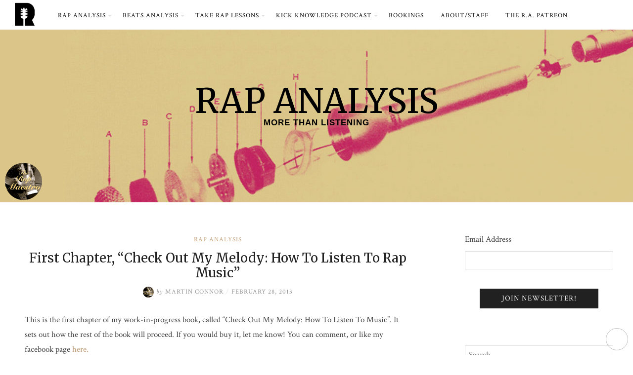

--- FILE ---
content_type: text/html; charset=UTF-8
request_url: https://www.rapanalysis.com/2013/02/first-chapter-check-out-my-melody-how/
body_size: 20504
content:
<!DOCTYPE html>
<html lang="en-US">
<head>
	<meta charset="UTF-8">
	<meta http-equiv="X-UA-Compatible" content="IE=edge">
	<meta name="viewport" content="width=device-width, initial-scale=1">
	<title>First Chapter, &#8220;Check Out My Melody: How To Listen To Rap Music&#8221; &#8211; RAP ANALYSIS</title>
<meta name='robots' content='max-image-preview:large' />
<link rel='dns-prefetch' href='//secure.gravatar.com' />
<link rel='dns-prefetch' href='//fonts.googleapis.com' />
<link rel="alternate" type="application/rss+xml" title="RAP ANALYSIS &raquo; Feed" href="https://www.rapanalysis.com/feed/" />
<link rel="alternate" type="application/rss+xml" title="RAP ANALYSIS &raquo; Comments Feed" href="https://www.rapanalysis.com/comments/feed/" />
<link rel="alternate" type="application/rss+xml" title="RAP ANALYSIS &raquo; First Chapter, &#8220;Check Out My Melody: How To Listen To Rap Music&#8221; Comments Feed" href="https://www.rapanalysis.com/2013/02/first-chapter-check-out-my-melody-how/feed/" />
<script type="text/javascript">
/* <![CDATA[ */
window._wpemojiSettings = {"baseUrl":"https:\/\/s.w.org\/images\/core\/emoji\/15.0.3\/72x72\/","ext":".png","svgUrl":"https:\/\/s.w.org\/images\/core\/emoji\/15.0.3\/svg\/","svgExt":".svg","source":{"concatemoji":"https:\/\/www.rapanalysis.com\/wp-includes\/js\/wp-emoji-release.min.js?ver=6.6.4"}};
/*! This file is auto-generated */
!function(i,n){var o,s,e;function c(e){try{var t={supportTests:e,timestamp:(new Date).valueOf()};sessionStorage.setItem(o,JSON.stringify(t))}catch(e){}}function p(e,t,n){e.clearRect(0,0,e.canvas.width,e.canvas.height),e.fillText(t,0,0);var t=new Uint32Array(e.getImageData(0,0,e.canvas.width,e.canvas.height).data),r=(e.clearRect(0,0,e.canvas.width,e.canvas.height),e.fillText(n,0,0),new Uint32Array(e.getImageData(0,0,e.canvas.width,e.canvas.height).data));return t.every(function(e,t){return e===r[t]})}function u(e,t,n){switch(t){case"flag":return n(e,"\ud83c\udff3\ufe0f\u200d\u26a7\ufe0f","\ud83c\udff3\ufe0f\u200b\u26a7\ufe0f")?!1:!n(e,"\ud83c\uddfa\ud83c\uddf3","\ud83c\uddfa\u200b\ud83c\uddf3")&&!n(e,"\ud83c\udff4\udb40\udc67\udb40\udc62\udb40\udc65\udb40\udc6e\udb40\udc67\udb40\udc7f","\ud83c\udff4\u200b\udb40\udc67\u200b\udb40\udc62\u200b\udb40\udc65\u200b\udb40\udc6e\u200b\udb40\udc67\u200b\udb40\udc7f");case"emoji":return!n(e,"\ud83d\udc26\u200d\u2b1b","\ud83d\udc26\u200b\u2b1b")}return!1}function f(e,t,n){var r="undefined"!=typeof WorkerGlobalScope&&self instanceof WorkerGlobalScope?new OffscreenCanvas(300,150):i.createElement("canvas"),a=r.getContext("2d",{willReadFrequently:!0}),o=(a.textBaseline="top",a.font="600 32px Arial",{});return e.forEach(function(e){o[e]=t(a,e,n)}),o}function t(e){var t=i.createElement("script");t.src=e,t.defer=!0,i.head.appendChild(t)}"undefined"!=typeof Promise&&(o="wpEmojiSettingsSupports",s=["flag","emoji"],n.supports={everything:!0,everythingExceptFlag:!0},e=new Promise(function(e){i.addEventListener("DOMContentLoaded",e,{once:!0})}),new Promise(function(t){var n=function(){try{var e=JSON.parse(sessionStorage.getItem(o));if("object"==typeof e&&"number"==typeof e.timestamp&&(new Date).valueOf()<e.timestamp+604800&&"object"==typeof e.supportTests)return e.supportTests}catch(e){}return null}();if(!n){if("undefined"!=typeof Worker&&"undefined"!=typeof OffscreenCanvas&&"undefined"!=typeof URL&&URL.createObjectURL&&"undefined"!=typeof Blob)try{var e="postMessage("+f.toString()+"("+[JSON.stringify(s),u.toString(),p.toString()].join(",")+"));",r=new Blob([e],{type:"text/javascript"}),a=new Worker(URL.createObjectURL(r),{name:"wpTestEmojiSupports"});return void(a.onmessage=function(e){c(n=e.data),a.terminate(),t(n)})}catch(e){}c(n=f(s,u,p))}t(n)}).then(function(e){for(var t in e)n.supports[t]=e[t],n.supports.everything=n.supports.everything&&n.supports[t],"flag"!==t&&(n.supports.everythingExceptFlag=n.supports.everythingExceptFlag&&n.supports[t]);n.supports.everythingExceptFlag=n.supports.everythingExceptFlag&&!n.supports.flag,n.DOMReady=!1,n.readyCallback=function(){n.DOMReady=!0}}).then(function(){return e}).then(function(){var e;n.supports.everything||(n.readyCallback(),(e=n.source||{}).concatemoji?t(e.concatemoji):e.wpemoji&&e.twemoji&&(t(e.twemoji),t(e.wpemoji)))}))}((window,document),window._wpemojiSettings);
/* ]]> */
</script>
<link rel='stylesheet' id='flick-css' href='https://www.rapanalysis.com/wp-content/plugins/mailchimp//css/flick/flick.css?ver=6.6.4' type='text/css' media='all' />
<link rel='stylesheet' id='mailchimpSF_main_css-css' href='https://www.rapanalysis.com/?mcsf_action=main_css&#038;ver=6.6.4' type='text/css' media='all' />
<!--[if IE]>
<link rel='stylesheet' id='mailchimpSF_ie_css-css' href='https://www.rapanalysis.com/wp-content/plugins/mailchimp/css/ie.css?ver=6.6.4' type='text/css' media='all' />
<![endif]-->
<style id='wp-emoji-styles-inline-css' type='text/css'>

	img.wp-smiley, img.emoji {
		display: inline !important;
		border: none !important;
		box-shadow: none !important;
		height: 1em !important;
		width: 1em !important;
		margin: 0 0.07em !important;
		vertical-align: -0.1em !important;
		background: none !important;
		padding: 0 !important;
	}
</style>
<link rel='stylesheet' id='wp-block-library-css' href='https://www.rapanalysis.com/wp-includes/css/dist/block-library/style.min.css?ver=6.6.4' type='text/css' media='all' />
<style id='wp-block-library-inline-css' type='text/css'>
.has-text-align-justify{text-align:justify;}
</style>
<style id='classic-theme-styles-inline-css' type='text/css'>
/*! This file is auto-generated */
.wp-block-button__link{color:#fff;background-color:#32373c;border-radius:9999px;box-shadow:none;text-decoration:none;padding:calc(.667em + 2px) calc(1.333em + 2px);font-size:1.125em}.wp-block-file__button{background:#32373c;color:#fff;text-decoration:none}
</style>
<style id='global-styles-inline-css' type='text/css'>
:root{--wp--preset--aspect-ratio--square: 1;--wp--preset--aspect-ratio--4-3: 4/3;--wp--preset--aspect-ratio--3-4: 3/4;--wp--preset--aspect-ratio--3-2: 3/2;--wp--preset--aspect-ratio--2-3: 2/3;--wp--preset--aspect-ratio--16-9: 16/9;--wp--preset--aspect-ratio--9-16: 9/16;--wp--preset--color--black: #000000;--wp--preset--color--cyan-bluish-gray: #abb8c3;--wp--preset--color--white: #ffffff;--wp--preset--color--pale-pink: #f78da7;--wp--preset--color--vivid-red: #cf2e2e;--wp--preset--color--luminous-vivid-orange: #ff6900;--wp--preset--color--luminous-vivid-amber: #fcb900;--wp--preset--color--light-green-cyan: #7bdcb5;--wp--preset--color--vivid-green-cyan: #00d084;--wp--preset--color--pale-cyan-blue: #8ed1fc;--wp--preset--color--vivid-cyan-blue: #0693e3;--wp--preset--color--vivid-purple: #9b51e0;--wp--preset--gradient--vivid-cyan-blue-to-vivid-purple: linear-gradient(135deg,rgba(6,147,227,1) 0%,rgb(155,81,224) 100%);--wp--preset--gradient--light-green-cyan-to-vivid-green-cyan: linear-gradient(135deg,rgb(122,220,180) 0%,rgb(0,208,130) 100%);--wp--preset--gradient--luminous-vivid-amber-to-luminous-vivid-orange: linear-gradient(135deg,rgba(252,185,0,1) 0%,rgba(255,105,0,1) 100%);--wp--preset--gradient--luminous-vivid-orange-to-vivid-red: linear-gradient(135deg,rgba(255,105,0,1) 0%,rgb(207,46,46) 100%);--wp--preset--gradient--very-light-gray-to-cyan-bluish-gray: linear-gradient(135deg,rgb(238,238,238) 0%,rgb(169,184,195) 100%);--wp--preset--gradient--cool-to-warm-spectrum: linear-gradient(135deg,rgb(74,234,220) 0%,rgb(151,120,209) 20%,rgb(207,42,186) 40%,rgb(238,44,130) 60%,rgb(251,105,98) 80%,rgb(254,248,76) 100%);--wp--preset--gradient--blush-light-purple: linear-gradient(135deg,rgb(255,206,236) 0%,rgb(152,150,240) 100%);--wp--preset--gradient--blush-bordeaux: linear-gradient(135deg,rgb(254,205,165) 0%,rgb(254,45,45) 50%,rgb(107,0,62) 100%);--wp--preset--gradient--luminous-dusk: linear-gradient(135deg,rgb(255,203,112) 0%,rgb(199,81,192) 50%,rgb(65,88,208) 100%);--wp--preset--gradient--pale-ocean: linear-gradient(135deg,rgb(255,245,203) 0%,rgb(182,227,212) 50%,rgb(51,167,181) 100%);--wp--preset--gradient--electric-grass: linear-gradient(135deg,rgb(202,248,128) 0%,rgb(113,206,126) 100%);--wp--preset--gradient--midnight: linear-gradient(135deg,rgb(2,3,129) 0%,rgb(40,116,252) 100%);--wp--preset--font-size--small: 13px;--wp--preset--font-size--medium: 20px;--wp--preset--font-size--large: 36px;--wp--preset--font-size--x-large: 42px;--wp--preset--spacing--20: 0.44rem;--wp--preset--spacing--30: 0.67rem;--wp--preset--spacing--40: 1rem;--wp--preset--spacing--50: 1.5rem;--wp--preset--spacing--60: 2.25rem;--wp--preset--spacing--70: 3.38rem;--wp--preset--spacing--80: 5.06rem;--wp--preset--shadow--natural: 6px 6px 9px rgba(0, 0, 0, 0.2);--wp--preset--shadow--deep: 12px 12px 50px rgba(0, 0, 0, 0.4);--wp--preset--shadow--sharp: 6px 6px 0px rgba(0, 0, 0, 0.2);--wp--preset--shadow--outlined: 6px 6px 0px -3px rgba(255, 255, 255, 1), 6px 6px rgba(0, 0, 0, 1);--wp--preset--shadow--crisp: 6px 6px 0px rgba(0, 0, 0, 1);}:where(.is-layout-flex){gap: 0.5em;}:where(.is-layout-grid){gap: 0.5em;}body .is-layout-flex{display: flex;}.is-layout-flex{flex-wrap: wrap;align-items: center;}.is-layout-flex > :is(*, div){margin: 0;}body .is-layout-grid{display: grid;}.is-layout-grid > :is(*, div){margin: 0;}:where(.wp-block-columns.is-layout-flex){gap: 2em;}:where(.wp-block-columns.is-layout-grid){gap: 2em;}:where(.wp-block-post-template.is-layout-flex){gap: 1.25em;}:where(.wp-block-post-template.is-layout-grid){gap: 1.25em;}.has-black-color{color: var(--wp--preset--color--black) !important;}.has-cyan-bluish-gray-color{color: var(--wp--preset--color--cyan-bluish-gray) !important;}.has-white-color{color: var(--wp--preset--color--white) !important;}.has-pale-pink-color{color: var(--wp--preset--color--pale-pink) !important;}.has-vivid-red-color{color: var(--wp--preset--color--vivid-red) !important;}.has-luminous-vivid-orange-color{color: var(--wp--preset--color--luminous-vivid-orange) !important;}.has-luminous-vivid-amber-color{color: var(--wp--preset--color--luminous-vivid-amber) !important;}.has-light-green-cyan-color{color: var(--wp--preset--color--light-green-cyan) !important;}.has-vivid-green-cyan-color{color: var(--wp--preset--color--vivid-green-cyan) !important;}.has-pale-cyan-blue-color{color: var(--wp--preset--color--pale-cyan-blue) !important;}.has-vivid-cyan-blue-color{color: var(--wp--preset--color--vivid-cyan-blue) !important;}.has-vivid-purple-color{color: var(--wp--preset--color--vivid-purple) !important;}.has-black-background-color{background-color: var(--wp--preset--color--black) !important;}.has-cyan-bluish-gray-background-color{background-color: var(--wp--preset--color--cyan-bluish-gray) !important;}.has-white-background-color{background-color: var(--wp--preset--color--white) !important;}.has-pale-pink-background-color{background-color: var(--wp--preset--color--pale-pink) !important;}.has-vivid-red-background-color{background-color: var(--wp--preset--color--vivid-red) !important;}.has-luminous-vivid-orange-background-color{background-color: var(--wp--preset--color--luminous-vivid-orange) !important;}.has-luminous-vivid-amber-background-color{background-color: var(--wp--preset--color--luminous-vivid-amber) !important;}.has-light-green-cyan-background-color{background-color: var(--wp--preset--color--light-green-cyan) !important;}.has-vivid-green-cyan-background-color{background-color: var(--wp--preset--color--vivid-green-cyan) !important;}.has-pale-cyan-blue-background-color{background-color: var(--wp--preset--color--pale-cyan-blue) !important;}.has-vivid-cyan-blue-background-color{background-color: var(--wp--preset--color--vivid-cyan-blue) !important;}.has-vivid-purple-background-color{background-color: var(--wp--preset--color--vivid-purple) !important;}.has-black-border-color{border-color: var(--wp--preset--color--black) !important;}.has-cyan-bluish-gray-border-color{border-color: var(--wp--preset--color--cyan-bluish-gray) !important;}.has-white-border-color{border-color: var(--wp--preset--color--white) !important;}.has-pale-pink-border-color{border-color: var(--wp--preset--color--pale-pink) !important;}.has-vivid-red-border-color{border-color: var(--wp--preset--color--vivid-red) !important;}.has-luminous-vivid-orange-border-color{border-color: var(--wp--preset--color--luminous-vivid-orange) !important;}.has-luminous-vivid-amber-border-color{border-color: var(--wp--preset--color--luminous-vivid-amber) !important;}.has-light-green-cyan-border-color{border-color: var(--wp--preset--color--light-green-cyan) !important;}.has-vivid-green-cyan-border-color{border-color: var(--wp--preset--color--vivid-green-cyan) !important;}.has-pale-cyan-blue-border-color{border-color: var(--wp--preset--color--pale-cyan-blue) !important;}.has-vivid-cyan-blue-border-color{border-color: var(--wp--preset--color--vivid-cyan-blue) !important;}.has-vivid-purple-border-color{border-color: var(--wp--preset--color--vivid-purple) !important;}.has-vivid-cyan-blue-to-vivid-purple-gradient-background{background: var(--wp--preset--gradient--vivid-cyan-blue-to-vivid-purple) !important;}.has-light-green-cyan-to-vivid-green-cyan-gradient-background{background: var(--wp--preset--gradient--light-green-cyan-to-vivid-green-cyan) !important;}.has-luminous-vivid-amber-to-luminous-vivid-orange-gradient-background{background: var(--wp--preset--gradient--luminous-vivid-amber-to-luminous-vivid-orange) !important;}.has-luminous-vivid-orange-to-vivid-red-gradient-background{background: var(--wp--preset--gradient--luminous-vivid-orange-to-vivid-red) !important;}.has-very-light-gray-to-cyan-bluish-gray-gradient-background{background: var(--wp--preset--gradient--very-light-gray-to-cyan-bluish-gray) !important;}.has-cool-to-warm-spectrum-gradient-background{background: var(--wp--preset--gradient--cool-to-warm-spectrum) !important;}.has-blush-light-purple-gradient-background{background: var(--wp--preset--gradient--blush-light-purple) !important;}.has-blush-bordeaux-gradient-background{background: var(--wp--preset--gradient--blush-bordeaux) !important;}.has-luminous-dusk-gradient-background{background: var(--wp--preset--gradient--luminous-dusk) !important;}.has-pale-ocean-gradient-background{background: var(--wp--preset--gradient--pale-ocean) !important;}.has-electric-grass-gradient-background{background: var(--wp--preset--gradient--electric-grass) !important;}.has-midnight-gradient-background{background: var(--wp--preset--gradient--midnight) !important;}.has-small-font-size{font-size: var(--wp--preset--font-size--small) !important;}.has-medium-font-size{font-size: var(--wp--preset--font-size--medium) !important;}.has-large-font-size{font-size: var(--wp--preset--font-size--large) !important;}.has-x-large-font-size{font-size: var(--wp--preset--font-size--x-large) !important;}
:where(.wp-block-post-template.is-layout-flex){gap: 1.25em;}:where(.wp-block-post-template.is-layout-grid){gap: 1.25em;}
:where(.wp-block-columns.is-layout-flex){gap: 2em;}:where(.wp-block-columns.is-layout-grid){gap: 2em;}
:root :where(.wp-block-pullquote){font-size: 1.5em;line-height: 1.6;}
</style>
<link rel='stylesheet' id='dashicons-css' href='https://www.rapanalysis.com/wp-includes/css/dashicons.min.css?ver=6.6.4' type='text/css' media='all' />
<link rel='stylesheet' id='spu-public-css-css' href='https://www.rapanalysis.com/wp-content/plugins/popups/public/assets/css/public.css?ver=1.9.3.8' type='text/css' media='all' />
<link rel='stylesheet' id='eightydays-fonts-css' href='https://fonts.googleapis.com/css?family=Crimson+Text%3A400%2C400i%2C700%2C700i%7CMerriweather%3A400%2C400i%2C700%2C700i&#038;subset=latin-ext&#038;ver=6.6.4' type='text/css' media='all' />
<link rel='stylesheet' id='eightydays-style-css' href='https://www.rapanalysis.com/wp-content/themes/eightydays/style.css?ver=6.6.4' type='text/css' media='all' />
<link rel='stylesheet' id='addtoany-css' href='https://www.rapanalysis.com/wp-content/plugins/add-to-any/addtoany.min.css?ver=1.15' type='text/css' media='all' />
<link rel='stylesheet' id='jetpack_css-css' href='https://www.rapanalysis.com/wp-content/plugins/jetpack/css/jetpack.css?ver=8.5.3' type='text/css' media='all' />
<script type="text/javascript" src="https://www.rapanalysis.com/wp-includes/js/jquery/jquery.min.js?ver=3.7.1" id="jquery-core-js"></script>
<script type="text/javascript" src="https://www.rapanalysis.com/wp-includes/js/jquery/jquery-migrate.min.js?ver=3.4.1" id="jquery-migrate-js"></script>
<script type="text/javascript" src="https://www.rapanalysis.com/wp-content/plugins/mailchimp//js/scrollTo.js?ver=1.5.7" id="jquery_scrollto-js"></script>
<script type="text/javascript" src="https://www.rapanalysis.com/wp-includes/js/jquery/jquery.form.min.js?ver=4.3.0" id="jquery-form-js"></script>
<script type="text/javascript" id="mailchimpSF_main_js-js-extra">
/* <![CDATA[ */
var mailchimpSF = {"ajax_url":"https:\/\/www.rapanalysis.com\/"};
/* ]]> */
</script>
<script type="text/javascript" src="https://www.rapanalysis.com/wp-content/plugins/mailchimp//js/mailchimp.js?ver=1.5.7" id="mailchimpSF_main_js-js"></script>
<script type="text/javascript" src="https://www.rapanalysis.com/wp-includes/js/jquery/ui/core.min.js?ver=1.13.3" id="jquery-ui-core-js"></script>
<script type="text/javascript" src="https://www.rapanalysis.com/wp-content/plugins/mailchimp//js/datepicker.js?ver=6.6.4" id="datepicker-js"></script>
<script type="text/javascript" src="https://www.rapanalysis.com/wp-content/plugins/add-to-any/addtoany.min.js?ver=1.1" id="addtoany-js"></script>
<link rel="https://api.w.org/" href="https://www.rapanalysis.com/wp-json/" /><link rel="alternate" title="JSON" type="application/json" href="https://www.rapanalysis.com/wp-json/wp/v2/posts/124" /><link rel="EditURI" type="application/rsd+xml" title="RSD" href="https://www.rapanalysis.com/xmlrpc.php?rsd" />
<meta name="generator" content="WordPress 6.6.4" />
<link rel="canonical" href="https://www.rapanalysis.com/2013/02/first-chapter-check-out-my-melody-how/" />
<link rel='shortlink' href='https://wp.me/p9JLwm-20' />
<link rel="alternate" title="oEmbed (JSON)" type="application/json+oembed" href="https://www.rapanalysis.com/wp-json/oembed/1.0/embed?url=https%3A%2F%2Fwww.rapanalysis.com%2F2013%2F02%2Ffirst-chapter-check-out-my-melody-how%2F" />
<link rel="alternate" title="oEmbed (XML)" type="text/xml+oembed" href="https://www.rapanalysis.com/wp-json/oembed/1.0/embed?url=https%3A%2F%2Fwww.rapanalysis.com%2F2013%2F02%2Ffirst-chapter-check-out-my-melody-how%2F&#038;format=xml" />
<!-- Analytics by WP-Statistics v12.6.13 - https://wp-statistics.com/ -->

<script data-cfasync="false">
window.a2a_config=window.a2a_config||{};a2a_config.callbacks=[];a2a_config.overlays=[];a2a_config.templates={};
(function(d,s,a,b){a=d.createElement(s);b=d.getElementsByTagName(s)[0];a.async=1;a.src="https://static.addtoany.com/menu/page.js";b.parentNode.insertBefore(a,b);})(document,"script");
</script>
<script type="text/javascript">
        jQuery(function($) {
            $('.date-pick').each(function() {
                var format = $(this).data('format') || 'mm/dd/yyyy';
                format = format.replace(/yyyy/i, 'yy');
                $(this).datepicker({
                    autoFocusNextInput: true,
                    constrainInput: false,
                    changeMonth: true,
                    changeYear: true,
                    beforeShow: function(input, inst) { $('#ui-datepicker-div').addClass('show'); },
                    dateFormat: format.toLowerCase(),
                });
            });
            d = new Date();
            $('.birthdate-pick').each(function() {
                var format = $(this).data('format') || 'mm/dd';
                format = format.replace(/yyyy/i, 'yy');
                $(this).datepicker({
                    autoFocusNextInput: true,
                    constrainInput: false,
                    changeMonth: true,
                    changeYear: false,
                    minDate: new Date(d.getFullYear(), 1-1, 1),
                    maxDate: new Date(d.getFullYear(), 12-1, 31),
                    beforeShow: function(input, inst) { $('#ui-datepicker-div').removeClass('show'); },
                    dateFormat: format.toLowerCase(),
                });

            });

        });
    </script>

<link rel='dns-prefetch' href='//v0.wordpress.com'/>
<style type='text/css'>img#wpstats{display:none}</style>
<!-- Jetpack Open Graph Tags -->
<meta property="og:type" content="article" />
<meta property="og:title" content="First Chapter, &#8220;Check Out My Melody: How To Listen To Rap Music&#8221;" />
<meta property="og:url" content="https://www.rapanalysis.com/2013/02/first-chapter-check-out-my-melody-how/" />
<meta property="og:description" content="This is the first chapter of my work-in-progress book, called &#8220;Check Out My Melody: How To Listen To Music&#8221;. It sets out how the rest of the book will proceed. If you would buy it, let …" />
<meta property="article:published_time" content="2013-02-28T15:10:00+00:00" />
<meta property="article:modified_time" content="2013-02-28T15:10:00+00:00" />
<meta property="og:site_name" content="RAP ANALYSIS" />
<meta property="og:image" content="https://s0.wp.com/i/blank.jpg" />
<meta property="og:locale" content="en_US" />
<meta name="twitter:text:title" content="First Chapter, &#8220;Check Out My Melody: How To Listen To Rap Music&#8221;" />
<meta name="twitter:card" content="summary" />

<!-- End Jetpack Open Graph Tags -->
<!-- dataLayer defined -->
<script>
  dataLayer = [];
</script>

<!-- Google Tag Manager -->
<script>(function(w,d,s,l,i){w[l]=w[l]||[];w[l].push({'gtm.start':
new Date().getTime(),event:'gtm.js'});var f=d.getElementsByTagName(s)[0],
j=d.createElement(s),dl=l!='dataLayer'?'&l='+l:'';j.async=true;j.src=
'https://www.googletagmanager.com/gtm.js?id='+i+dl;f.parentNode.insertBefore(j,f);
})(window,document,'script','dataLayer','GTM-NLKLJXL');</script>
<!-- End Google Tag Manager -->			<style type="text/css" id="wp-custom-css">
				/*
You can add your own CSS here.

Click the help icon above to learn more.
*/

.site-header {
	background-image: url("https://www.rapanalysis.com/wp-content/uploads/2017/06/rap-analysis-header_350_grey.jpg");
	background-size: cover;
	height: 350px;
	margin-top: 0px;
}

.site-header-overlay {
	height: 450px;
}

.header-logo {
	width: 50px;
	height: 50px;
	float: left;
	padding-left: 10px;
	padding-top: 5px;
	position: absolute;
	left: 20px;
}

.site-branding {
	padding-top: 8.5em;
	text-align: center;
	text-shadow: 0 0 10px #DAC88A;
}

.site-branding .site-title {
	font-size: 4em;
}

.site-branding .site-title a {
	color: black;
}

.site-branding .site-description {
	color: black;
	font-family: arial;
	font-size: 1em;
	font-weight: 600;
	margin-top: 2em;
}

.top-bar {
	font-family: arial;
	left: 0;
	height: 60px;
	position: absolute;
}

.top-bar-menu {
	height: 60px;
	text-align: center;
}

.top-bar-menu .menu-item {
	top: calc(50% - 1em);
}

.top-bar-menu .menu-item a {
	color: black;
}

.second-logo {
	position: absolute;
	left: 10px;
	height: 80px;
	width: 80px;
	top: 330px;
}

@media (max-width: 768px) {
	.second-logo {
		top: 265px;
		width: 70px;
		left: 40%;
		position: absolute;
	}
}

.sidebar-content {
	width: 25%;
}

.side-bar.widget-area{
	background-color: red;
}

.main-content {
	margin: 10px 0px 10px 10px;
}			</style>
		<style type="text/css">/** Mega Menu CSS: fs **/</style>
<meta data-pso-pv="1.2.1" data-pso-pt="singlePost" data-pso-th="8c7ddb10468efd3f6e91b36a93e165dc"></head>

<body class="post-template-default single single-post postid-124 single-format-standard" itemscope="itemscope" itemtype="http://schema.org/WebPage">


<div id="page" class="site">		

	<a class="skip-link screen-reader-text" href="#content">Skip to content</a>

	<div class="top-bar">
		<div class="header-logo">
			<a href="https://www.rapanalysis.com">
			<img class="logo" src="https://www.rapanalysis.com/wp-content/uploads/2017/06/rap-analysis-logo_solo.png" alt="logo" />
 			</div>
			</a>
		</div>
		<div class="container">
							<nav class="top-bar-
navigation">
  
					<ul id="top-bar-left-menu" class="top-bar-menu"><li id="menu-item-1720" class="menu-item menu-item-type-custom menu-item-object-custom menu-item-has-children menu-item-1720"><a>Rap Analysis</a>
<ul class="sub-menu">
	<li id="menu-item-1724" class="menu-item menu-item-type-custom menu-item-object-custom menu-item-has-children menu-item-1724"><a href="#">General</a>
	<ul class="sub-menu">
		<li id="menu-item-1978" class="menu-item menu-item-type-post_type menu-item-object-post menu-item-1978"><a href="https://www.rapanalysis.com/2015/04/17-what-will-rap-of-future-sound-like/">#17 – What Will The Rap Of The Future Sound Like?</a></li>
		<li id="menu-item-1987" class="menu-item menu-item-type-post_type menu-item-object-post menu-item-1987"><a href="https://www.rapanalysis.com/2014/05/rap-analysis-top-10-most-unique-rap/">Rap Analysis – 10 Unique Rap Voices</a></li>
		<li id="menu-item-2023" class="menu-item menu-item-type-post_type menu-item-object-post menu-item-2023"><a href="https://www.rapanalysis.com/2015/04/how-to-appreciate-rap-music-5-upping/">Rap Music Analysis #5 – Upping The Ante</a></li>
		<li id="menu-item-1965" class="menu-item menu-item-type-post_type menu-item-object-post menu-item-1965"><a href="https://www.rapanalysis.com/2016/03/excuse-my-french-but-is-this-really/">Excuse My French, But Is This REALLY French?</a></li>
		<li id="menu-item-2069" class="menu-item menu-item-type-post_type menu-item-object-post menu-item-2069"><a href="https://www.rapanalysis.com/2015/04/how-to-appreciate-rap-music-4-rapping/">Rap Music Analysis #4 – The Rapping Voice As (An Extremely Expressive) Instrument</a></li>
		<li id="menu-item-1989" class="menu-item menu-item-type-post_type menu-item-object-post menu-item-1989"><a href="https://www.rapanalysis.com/2014/02/all-of-rap-data-you-could-ever-wan/">All Of The Rap Data You Could Ever Want</a></li>
		<li id="menu-item-1979" class="menu-item menu-item-type-post_type menu-item-object-post menu-item-1979"><a href="https://www.rapanalysis.com/2013/08/10-historic-hip-hop-items-that-should/">10 Historic Hip Hop Items That Should Go To Auction</a></li>
		<li id="menu-item-1962" class="menu-item menu-item-type-post_type menu-item-object-post menu-item-1962"><a href="https://www.rapanalysis.com/2017/02/the-20-most-verbally-complex-rappers/">The 20 Most Verbally Complex Rappers – Rap Music Analysis</a></li>
		<li id="menu-item-2066" class="menu-item menu-item-type-post_type menu-item-object-post menu-item-2066"><a href="https://www.rapanalysis.com/2014/09/rap-music-analysis-importance-of-rap/">Rap Music Analysis – Importance Of The Rap Team</a></li>
		<li id="menu-item-1968" class="menu-item menu-item-type-post_type menu-item-object-post menu-item-1968"><a href="https://www.rapanalysis.com/2015/08/the-23-most-repetitive-rappers/">Rap Music Analysis – The 23 Most Repetitive Rappers</a></li>
		<li id="menu-item-2001" class="menu-item menu-item-type-post_type menu-item-object-post menu-item-2001"><a href="https://www.rapanalysis.com/2012/09/rap-analysis-14-how-to-listen-musically/">Rap Analysis #0 – How To Listen Musically To Rap</a></li>
	</ul>
</li>
	<li id="menu-item-1910" class="menu-item menu-item-type-custom menu-item-object-custom menu-item-has-children menu-item-1910"><a href="#%20">East Coast</a>
	<ul class="sub-menu">
		<li id="menu-item-1990" class="menu-item menu-item-type-post_type menu-item-object-post menu-item-1990"><a href="https://www.rapanalysis.com/2014/06/black-thought-rap-music-analysis/">Black Thought – Rap Music Analysis</a></li>
		<li id="menu-item-2007" class="menu-item menu-item-type-post_type menu-item-object-post menu-item-2007"><a href="https://www.rapanalysis.com/2015/04/how-to-appreciate-rap-music-3-is-nas/">Rap Music Analysis #3 – Is Nas The Best Technical Rapper Ever…By Far?</a></li>
		<li id="menu-item-2070" class="menu-item menu-item-type-post_type menu-item-object-post menu-item-2070"><a href="https://www.rapanalysis.com/2015/04/rap-music-analysis-7-jeanius-of-ms-jean/">Rap Music Analysis #7 – The Jeanius of Ms. Jean Grae</a></li>
		<li id="menu-item-2338" class="menu-item menu-item-type-post_type menu-item-object-post menu-item-2338"><a href="https://www.rapanalysis.com/2018/12/eve-dr-dre-let-me-blow-ya-mind-rap-analysis/">Eve &#038; Dr. Dre, &#8220;Let Me Blow Ya Mind&#8221; Rap Analysis!!</a></li>
		<li id="menu-item-1982" class="menu-item menu-item-type-post_type menu-item-object-post menu-item-1982"><a href="https://www.rapanalysis.com/2013/12/rappers-flow-encyclopedia-rone/">Rapper&#8217;s Flow Encyclopedia &#8211; Rone</a></li>
		<li id="menu-item-1993" class="menu-item menu-item-type-post_type menu-item-object-post menu-item-1993"><a href="https://www.rapanalysis.com/2014/11/javotti-media-cathedral-album-review/">Javotti Media – The Cathedral Album Review</a></li>
		<li id="menu-item-1997" class="menu-item menu-item-type-post_type menu-item-object-post menu-item-1997"><a href="https://www.rapanalysis.com/2013/04/notorious-big-analysis-now-available/">Notorious B.I.G. Analysis Now Available!</a></li>
		<li id="menu-item-2058" class="menu-item menu-item-type-post_type menu-item-object-post menu-item-2058"><a href="https://www.rapanalysis.com/2014/07/rap-analysis-digable-planets/">Rap Analysis – Digable Planets</a></li>
		<li id="menu-item-1983" class="menu-item menu-item-type-post_type menu-item-object-post menu-item-1983"><a href="https://www.rapanalysis.com/2013/04/rappers-flow-encyclopedia-talib-kweli/">Rapper&#8217;s Flow Encyclopedia &#8211; Talib Kweli</a></li>
		<li id="menu-item-2004" class="menu-item menu-item-type-post_type menu-item-object-post menu-item-2004"><a href="https://www.rapanalysis.com/2014/08/rap-music-analysis-prodigy-and-mobb-deep/">Rap Music Analysis – Prodigy and Mobb Deep</a></li>
		<li id="menu-item-2006" class="menu-item menu-item-type-post_type menu-item-object-post menu-item-2006"><a href="https://www.rapanalysis.com/2015/04/rap-analysis-11-mos-defs-block-rhyming/">Rap Music Analysis #11 &#8211; Mos Def&#8217;s Block Rhyming</a></li>
		<li id="menu-item-2025" class="menu-item menu-item-type-post_type menu-item-object-post menu-item-2025"><a href="https://www.rapanalysis.com/2013/07/rappers-flow-encyclopedia-helta/">Rapper&#8217;s Flow Encyclopedia &#8211; Heltah Skeltah, Rock Rap Music Analysis</a></li>
		<li id="menu-item-1977" class="menu-item menu-item-type-post_type menu-item-object-post menu-item-1977"><a href="https://www.rapanalysis.com/2013/01/ive-analyzed-lot-of-rappers-here-at/">#15 – The Pharoahe Dynasty Rap Analysis</a></li>
		<li id="menu-item-1967" class="menu-item menu-item-type-post_type menu-item-object-post menu-item-1967"><a href="https://www.rapanalysis.com/2016/01/kweli-vs-beethoven-what-does-jazz/">Kweli Vs. Beethoven: What Does Jazz Really Mean In Rap?</a></li>
		<li id="menu-item-1975" class="menu-item menu-item-type-post_type menu-item-object-post menu-item-1975"><a href="https://www.rapanalysis.com/2015/04/rap-music-analysis-kool-g-rap/">Rap Music Analysis – Kool G Rap</a></li>
		<li id="menu-item-1981" class="menu-item menu-item-type-post_type menu-item-object-post menu-item-1981"><a href="https://www.rapanalysis.com/2013/05/rappers-flow-encyclopedia-mf-doo/">Rapper&#8217;s Flow Encyclopedia &#8211; MF DOOM Analysis</a></li>
		<li id="menu-item-1964" class="menu-item menu-item-type-post_type menu-item-object-post menu-item-1964"><a href="https://www.rapanalysis.com/2016/04/logic-growing-pains-rap-analysis/">Logic, Growing Pains, Rap Analysis</a></li>
	</ul>
</li>
	<li id="menu-item-1911" class="menu-item menu-item-type-custom menu-item-object-custom menu-item-has-children menu-item-1911"><a href="#">West Coast</a>
	<ul class="sub-menu">
		<li id="menu-item-2005" class="menu-item menu-item-type-post_type menu-item-object-post menu-item-2005"><a href="https://www.rapanalysis.com/2011/02/how-to-appreciate-rap-music/">Rap Music Analysis #1 &#8211; Game&#8217;s &#8220;How We Do&#8221;</a></li>
		<li id="menu-item-2076" class="menu-item menu-item-type-post_type menu-item-object-post menu-item-2076"><a href="https://www.rapanalysis.com/2013/04/busta-rhymes-analysis-article/">Rapper&#8217;s Flow Encyclopedia &#8211; Busta Rhymes</a></li>
		<li id="menu-item-2062" class="menu-item menu-item-type-post_type menu-item-object-post menu-item-2062"><a href="https://www.rapanalysis.com/2014/06/rap-music-analysis-earl-sweatshirt-ear/">Rap Music Analysis &#8211; Earl Sweatshirt, &#8220;Earl&#8221;, Pt. 3</a></li>
		<li id="menu-item-2072" class="menu-item menu-item-type-post_type menu-item-object-post menu-item-2072"><a href="https://www.rapanalysis.com/2012/07/rap-analysis-9-comedic-rap-and-mc-mr/">Rap Music Analysis #9 &#8211; Comedic Rap and MC Mr. Napkins&#8217; &#8220;The Aggressive Bee&#8221;</a></li>
		<li id="menu-item-2067" class="menu-item menu-item-type-post_type menu-item-object-post menu-item-2067"><a href="https://www.rapanalysis.com/2015/03/rap-music-analysis-kendrick-lamar_16/">Rap Music Analysis – Kendrick Lamar – Rigamortis, Pt. 2</a></li>
		<li id="menu-item-1963" class="menu-item menu-item-type-post_type menu-item-object-post menu-item-1963"><a href="https://www.rapanalysis.com/2016/10/clipping-rap-music-analysis/">Clipping. Rap Music Analysis</a></li>
		<li id="menu-item-2002" class="menu-item menu-item-type-post_type menu-item-object-post menu-item-2002"><a href="https://www.rapanalysis.com/2014/12/rap-music-analysis-black-hippy/">Rap Music Analysis – Black Hippy</a></li>
		<li id="menu-item-2024" class="menu-item menu-item-type-post_type menu-item-object-post menu-item-2024"><a href="https://www.rapanalysis.com/2013/05/rappers-flow-encyclopedia-2pac/">Rapper&#8217;s Flow Encyclopedia &#8211; 2pac</a></li>
		<li id="menu-item-1969" class="menu-item menu-item-type-post_type menu-item-object-post menu-item-1969"><a href="https://www.rapanalysis.com/2015/07/kendrick-lamar-to-pimp-butterfly-review/">Kendrick Lamar – To Pimp A Butterfly Review – Rap Music Analysis</a></li>
		<li id="menu-item-1994" class="menu-item menu-item-type-post_type menu-item-object-post menu-item-1994"><a href="https://www.rapanalysis.com/2015/04/kendrick-lamar-structural-elision-rap/">Kendrick Lamar Structural Elision – Rap Music Analysis</a></li>
		<li id="menu-item-2077" class="menu-item menu-item-type-post_type menu-item-object-post menu-item-2077"><a href="https://www.rapanalysis.com/2013/08/rappers-flow-encyclopedia-ear/">Rapper&#8217;s Flow Encyclopedia &#8211; Earl Sweatshirt, Part 2</a></li>
		<li id="menu-item-1984" class="menu-item menu-item-type-post_type menu-item-object-post menu-item-1984"><a href="https://www.rapanalysis.com/2014/08/snoop-dogg-rap-music-analysis/">Snoop Dogg – Rap Music Analysis</a></li>
		<li id="menu-item-1974" class="menu-item menu-item-type-post_type menu-item-object-post menu-item-1974"><a href="https://www.rapanalysis.com/2015/04/rap-music-analysis-14-kendrick-lamar/">Rap Music Analysis #14 &#8211; Kendrick Lamar, &#8220;Good Kid, m.a.a.d. City&#8221;</a></li>
		<li id="menu-item-2003" class="menu-item menu-item-type-post_type menu-item-object-post menu-item-2003"><a href="https://www.rapanalysis.com/2015/03/rap-music-analysis-kendrick-lamar/">Rap Music Analysis &#8211; Kendrick Lamar &#8211; &#8220;Rigamortis&#8221;</a></li>
		<li id="menu-item-2259" class="menu-item menu-item-type-post_type menu-item-object-post menu-item-2259"><a href="https://www.rapanalysis.com/2018/08/oldies-and-goodies-eazy-e-ice-cube-flow-breakdowns/">Oldies AND Goodies — Eazy-E &#038; Ice Cube Flow Breakdowns!</a></li>
	</ul>
</li>
	<li id="menu-item-1723" class="menu-item menu-item-type-custom menu-item-object-custom menu-item-has-children menu-item-1723"><a href="#">Midwest</a>
	<ul class="sub-menu">
		<li id="menu-item-2071" class="menu-item menu-item-type-post_type menu-item-object-post menu-item-2071"><a href="https://www.rapanalysis.com/2012/03/rap-analysis-8-common-i-used-to-love/">Rap Music Analysis #8 &#8211; Common, &#8220;I Used To Love H.E.R.&#8221;</a></li>
		<li id="menu-item-1986" class="menu-item menu-item-type-post_type menu-item-object-post menu-item-1986"><a href="https://www.rapanalysis.com/2014/11/tech-n9ne-rap-music-analysis/">Tech N9ne Rap Music Analysis</a></li>
		<li id="menu-item-2063" class="menu-item menu-item-type-post_type menu-item-object-post menu-item-2063"><a href="https://www.rapanalysis.com/2014/10/rap-music-analysis-steven-bruno-emine/">Rap Music Analysis &#8211; Eminem, &#8220;The Rap God&#8221;</a></li>
		<li id="menu-item-1988" class="menu-item menu-item-type-post_type menu-item-object-post menu-item-1988"><a href="https://www.rapanalysis.com/2014/09/twista-rap-music-analysis/">Twista – Rap Music Analysis</a></li>
		<li id="menu-item-1966" class="menu-item menu-item-type-post_type menu-item-object-post menu-item-1966"><a href="https://www.rapanalysis.com/2016/02/bone-thugsexplained/">Bone Thugs…Explained, With Rap Analysis!</a></li>
		<li id="menu-item-2068" class="menu-item menu-item-type-post_type menu-item-object-post menu-item-2068"><a href="https://www.rapanalysis.com/2015/04/how-to-appreciate-rap-music-2-emine/">Rap Music Analysis #2 – Eminem</a></li>
		<li id="menu-item-1996" class="menu-item menu-item-type-post_type menu-item-object-post menu-item-1996"><a href="https://www.rapanalysis.com/2013/04/mf-doom-analysis-article-vomitspi/">MF DOOM Analysis Article &#8211; &#8220;Vomitspit&#8221;</a></li>
		<li id="menu-item-1976" class="menu-item menu-item-type-post_type menu-item-object-post menu-item-1976"><a href="https://www.rapanalysis.com/2015/03/12-rap-music-analysis-big-seans/">#12 Rap Music Analysis &#8211; Big Sean&#8217;s Signature Flow</a></li>
	</ul>
</li>
	<li id="menu-item-1722" class="menu-item menu-item-type-custom menu-item-object-custom menu-item-has-children menu-item-1722"><a href="#">Dirty South</a>
	<ul class="sub-menu">
		<li id="menu-item-2078" class="menu-item menu-item-type-post_type menu-item-object-post menu-item-2078"><a href="https://www.rapanalysis.com/2014/08/rappers-flow-encyclopedia-ludacris-and/">Rapper&#8217;s Flow Encyclopedia &#8211; Ludacris And Old School Rap</a></li>
		<li id="menu-item-2052" class="menu-item menu-item-type-post_type menu-item-object-post menu-item-2052"><a href="https://www.rapanalysis.com/2014/09/lil-wayne-rap-music-analysis/">Lil Wayne – Rap Music Analysis</a></li>
		<li id="menu-item-2061" class="menu-item menu-item-type-post_type menu-item-object-post menu-item-2061"><a href="https://www.rapanalysis.com/2015/03/rap-analysis-13-how-to-make-pitbull-song/">Rap Analysis #13 – How To Make a Pitbull Song</a></li>
		<li id="menu-item-2075" class="menu-item menu-item-type-post_type menu-item-object-post menu-item-2075"><a href="https://www.rapanalysis.com/2013/05/rappers-flow-encyclopedia-big-boi/">Rapper&#8217;s Flow Encyclopedia &#8211; Big Boi</a></li>
		<li id="menu-item-2292" class="menu-item menu-item-type-post_type menu-item-object-post menu-item-2292"><a href="https://www.rapanalysis.com/2018/10/gorillaz-analysis-humanz-vs-the-now-now/">Gorillaz Analysis: Humanz vs. The Now Now</a></li>
	</ul>
</li>
	<li id="menu-item-1725" class="menu-item menu-item-type-custom menu-item-object-custom menu-item-has-children menu-item-1725"><a href="#">Interviews</a>
	<ul class="sub-menu">
		<li id="menu-item-1991" class="menu-item menu-item-type-post_type menu-item-object-post menu-item-1991"><a href="https://www.rapanalysis.com/2013/07/cahis-interview/">Ca$his Interview</a></li>
		<li id="menu-item-1985" class="menu-item menu-item-type-post_type menu-item-object-post menu-item-1985"><a href="https://www.rapanalysis.com/2013/06/talib-kweli-interview/">Talib Kweli Interview</a></li>
		<li id="menu-item-1999" class="menu-item menu-item-type-post_type menu-item-object-post menu-item-1999"><a href="https://www.rapanalysis.com/2013/01/rap-analysis-jean-grae-interview/">Rap Analysis – Jean Grae Interview</a></li>
		<li id="menu-item-1971" class="menu-item menu-item-type-post_type menu-item-object-post menu-item-1971"><a href="https://www.rapanalysis.com/2015/07/richard-oasis-cartier-jones-interview/">Godïus R.ichard Oasis &amp; Cartier Jones Interview</a></li>
		<li id="menu-item-1998" class="menu-item menu-item-type-post_type menu-item-object-post menu-item-1998"><a href="https://www.rapanalysis.com/2014/04/pharoahe-monch-interview-rap-music/">Pharoahe Monch Interview – Rap Music Analysis</a></li>
		<li id="menu-item-1972" class="menu-item menu-item-type-post_type menu-item-object-post menu-item-1972"><a href="https://www.rapanalysis.com/2015/06/paul-edwards-interview-part-2/">Paul Edwards Interview, Part 2</a></li>
		<li id="menu-item-1973" class="menu-item menu-item-type-post_type menu-item-object-post menu-item-1973"><a href="https://www.rapanalysis.com/2015/05/rap-music-analysis-interview-pau/">Rap Music Analysis Interview – Paul Edwards</a></li>
	</ul>
</li>
	<li id="menu-item-1909" class="menu-item menu-item-type-custom menu-item-object-custom menu-item-has-children menu-item-1909"><a href="#">Sheet Music</a>
	<ul class="sub-menu">
		<li id="menu-item-2000" class="menu-item menu-item-type-post_type menu-item-object-post menu-item-2000"><a href="https://www.rapanalysis.com/2015/01/rap-analysis-raps-rhythms-transcribed/">Rap Analysis &#8211; Rap&#8217;s Rhythms Transcribed</a></li>
		<li id="menu-item-1995" class="menu-item menu-item-type-post_type menu-item-object-post menu-item-1995"><a href="https://www.rapanalysis.com/2013/04/mf-doom-vomitspit-sheet-music/">MF DOOM – Vomitspit Sheet Music</a></li>
		<li id="menu-item-1992" class="menu-item menu-item-type-post_type menu-item-object-post menu-item-1992"><a href="https://www.rapanalysis.com/2012/10/dr-dre-how-we-do-beat-rap-sheet-music/">Dr. Dre &#8211; &#8220;How We Do&#8221; Beat Rap Sheet Music</a></li>
		<li id="menu-item-2017" class="menu-item menu-item-type-post_type menu-item-object-post menu-item-2017"><a href="https://www.rapanalysis.com/2012/10/jay-z-empire-state-of-mind-rap-shee/">Jay-Z – Empire State of Mind Rap Sheet Music</a></li>
		<li id="menu-item-2073" class="menu-item menu-item-type-post_type menu-item-object-post menu-item-2073"><a href="https://www.rapanalysis.com/2013/07/rap-music-transcription-rock-fro/">Rap Music Transcription – Rock, From Heltah Skeltah</a></li>
		<li id="menu-item-2022" class="menu-item menu-item-type-post_type menu-item-object-post menu-item-2022"><a href="https://www.rapanalysis.com/2012/10/ludacrisnicki-minaj-my-chick-bad-rap/">Ludacris/Nicki Minaj – My Chick Bad Rap Sheet Music</a></li>
		<li id="menu-item-2044" class="menu-item menu-item-type-post_type menu-item-object-post menu-item-2044"><a href="https://www.rapanalysis.com/2012/10/outkast-aquemini-rap-sheet-music/">Outkast – Aquemini Rap Sheet Music</a></li>
		<li id="menu-item-2010" class="menu-item menu-item-type-post_type menu-item-object-post menu-item-2010"><a href="https://www.rapanalysis.com/2012/10/time-bomb-la-niggaz-rap-sheet-music/">Dr. Dre/Time Bomb – LA Niggaz – Rap Sheet Music</a></li>
		<li id="menu-item-2043" class="menu-item menu-item-type-post_type menu-item-object-post menu-item-2043"><a href="https://www.rapanalysis.com/2012/10/nas-one-mic-rap-sheet-music/">Nas – One Mic Rap Sheet Music</a></li>
		<li id="menu-item-2015" class="menu-item menu-item-type-post_type menu-item-object-post menu-item-2015"><a href="https://www.rapanalysis.com/2012/11/fugees-ready-or-not-rap-musica/">Fugees – Ready Or Not Rap Musical Transcription Sheet Music</a></li>
		<li id="menu-item-2021" class="menu-item menu-item-type-post_type menu-item-object-post menu-item-2021"><a href="https://www.rapanalysis.com/2013/09/kurtis-blow-rappin-blow-musica/">Kurtis Blow &#8211; &#8220;Rappin&#8217; Blow&#8221; Musical Transcription</a></li>
		<li id="menu-item-2018" class="menu-item menu-item-type-post_type menu-item-object-post menu-item-2018"><a href="https://www.rapanalysis.com/2013/03/kendrick-lamar-backseat-freestyle-shee/">Kendrick Lamar – Backseat Freestyle Sheet Music</a></li>
		<li id="menu-item-2012" class="menu-item menu-item-type-post_type menu-item-object-post menu-item-2012"><a href="https://www.rapanalysis.com/2013/03/eminem-drop-bomb-on-em-sheet-music/">Eminem &#8211; Drop The Bomb On &#8216;Em Sheet Music</a></li>
		<li id="menu-item-2040" class="menu-item menu-item-type-post_type menu-item-object-post menu-item-2040"><a href="https://www.rapanalysis.com/2012/10/mc-mr-napkins-aggressive-bee-rap-shee/">MC Mr. Napkins &#8220;The Aggressive Bee&#8221; Rap Sheet Music</a></li>
		<li id="menu-item-2020" class="menu-item menu-item-type-post_type menu-item-object-post menu-item-2020"><a href="https://www.rapanalysis.com/2016/07/kendrick-lamar-for-free-interlude-shee/">Kendrick Lamar, &#8220;For Free? (Interlude)&#8221; Sheet Music Transcription &amp; Notation</a></li>
		<li id="menu-item-2016" class="menu-item menu-item-type-post_type menu-item-object-post menu-item-2016"><a href="https://www.rapanalysis.com/2012/10/game50-cent-how-we-do-rap-sheet-music/">Game/50 Cent – How We Do Rap Sheet Music</a></li>
		<li id="menu-item-2019" class="menu-item menu-item-type-post_type menu-item-object-post menu-item-2019"><a href="https://www.rapanalysis.com/2013/03/kendrick-lamar-good-kid-maad-city-sheet/">Kendrick Lamar – good kid, m.A.A.d. city Sheet Music</a></li>
		<li id="menu-item-2009" class="menu-item menu-item-type-post_type menu-item-object-post menu-item-2009"><a href="https://www.rapanalysis.com/2013/09/cold-crush-brothers-fresh-fly-wild-and/">Cold Crush Brothers – Fresh, Fly, Wild and Bold – Rap Music Transcription</a></li>
		<li id="menu-item-2051" class="menu-item menu-item-type-post_type menu-item-object-post menu-item-2051"><a href="https://www.rapanalysis.com/2012/10/jean-grae-various-rap-sheet-music/">Jean Grae – Various – Rap Sheet Music</a></li>
		<li id="menu-item-2011" class="menu-item menu-item-type-post_type menu-item-object-post menu-item-2011"><a href="https://www.rapanalysis.com/2012/10/eminem-business-rap-sheet-music/">Eminem – Business Rap Sheet Music</a></li>
		<li id="menu-item-2042" class="menu-item menu-item-type-post_type menu-item-object-post menu-item-2042"><a href="https://www.rapanalysis.com/2012/10/nas-dont-get-carried-away-rap-shee/">Nas &#8211; Don&#8217;t Get Carried Away Rap Sheet Music</a></li>
		<li id="menu-item-2014" class="menu-item menu-item-type-post_type menu-item-object-post menu-item-2014"><a href="https://www.rapanalysis.com/2013/03/eminem-sheet-music-whats-difference/">Eminem Sheet Music &#8211; What&#8217;s The Difference?</a></li>
		<li id="menu-item-2041" class="menu-item menu-item-type-post_type menu-item-object-post menu-item-2041"><a href="https://www.rapanalysis.com/2012/10/mos-def-redefinition-rap-sheet-music/">Mos Def – RE:DEFinition Rap Sheet Music</a></li>
		<li id="menu-item-2013" class="menu-item menu-item-type-post_type menu-item-object-post menu-item-2013"><a href="https://www.rapanalysis.com/2013/03/eminem-lose-yourself-sheet-music/">Eminem – Lose Yourself – Sheet Music</a></li>
		<li id="menu-item-2008" class="menu-item menu-item-type-post_type menu-item-object-post menu-item-2008"><a href="https://www.rapanalysis.com/2012/10/busta-rhymes-touch-it-rap-sheet-music/">Busta Rhymes – Touch It Rap Sheet Music</a></li>
		<li id="menu-item-2045" class="menu-item menu-item-type-post_type menu-item-object-post menu-item-2045"><a href="https://www.rapanalysis.com/2012/10/rakim-i-aint-no-joke-rap-sheet-music/">Rakim &#8211; I Ain&#8217;t No Joke Rap Sheet Music</a></li>
		<li id="menu-item-2034" class="menu-item menu-item-type-post_type menu-item-object-post menu-item-2034"><a href="https://www.rapanalysis.com/2012/10/busta-rhymesdr-dre-rap-sheet-music-o/">Busta Rhymes/Dr. Dre Rap Sheet Music &#8211; &#8220;Oh!&#8221;</a></li>
		<li id="menu-item-2037" class="menu-item menu-item-type-post_type menu-item-object-post menu-item-2037"><a href="https://www.rapanalysis.com/2013/08/earl-sweatshirt-rap-music-transcription/">Earl Sweatshirt Rap Music Transcription</a></li>
		<li id="menu-item-2053" class="menu-item menu-item-type-post_type menu-item-object-post menu-item-2053"><a href="https://www.rapanalysis.com/2012/11/mos-def-mathematics-rap-musica/">Mos Def – Mathematics Rap Musical Transcription Sheet Music</a></li>
		<li id="menu-item-2027" class="menu-item menu-item-type-post_type menu-item-object-post menu-item-2027"><a href="https://www.rapanalysis.com/2013/05/talib-kweli-sheet-music-re-definition/">Talib Kweli Sheet Music – RE: DEFinition</a></li>
		<li id="menu-item-2054" class="menu-item menu-item-type-post_type menu-item-object-post menu-item-2054"><a href="https://www.rapanalysis.com/2012/11/notorious-big-hypnotize-rap-sheet-music/">Notorious B.I.G. &#8211; &#8220;Hypnotize&#8221; Rap Sheet Music Transcription</a></li>
		<li id="menu-item-2039" class="menu-item menu-item-type-post_type menu-item-object-post menu-item-2039"><a href="https://www.rapanalysis.com/2012/11/kanye-west-jesus-walks-rap-music/">Kanye West – Jesus Walks – Rap Music Transcription</a></li>
		<li id="menu-item-2038" class="menu-item menu-item-type-post_type menu-item-object-post menu-item-2038"><a href="https://www.rapanalysis.com/2012/10/eminem-way-i-a/">Eminem – Way I Am</a></li>
		<li id="menu-item-2048" class="menu-item menu-item-type-post_type menu-item-object-post menu-item-2048"><a href="https://www.rapanalysis.com/2012/10/drakelil-wayne-successful-rap-shee/">Drake/Lil Wayne – Successful – Rap Sheet Music</a></li>
		<li id="menu-item-2035" class="menu-item menu-item-type-post_type menu-item-object-post menu-item-2035"><a href="https://www.rapanalysis.com/2012/10/common-i-used-to-love-her-rap-shee/">Common &#8220;I Used To Love H.E.R.&#8221; Rap Sheet Music</a></li>
		<li id="menu-item-2029" class="menu-item menu-item-type-post_type menu-item-object-post menu-item-2029"><a href="https://www.rapanalysis.com/2012/12/tribe-called-quest-scenario/">Tribe Called Quest – Scenario</a></li>
		<li id="menu-item-2028" class="menu-item menu-item-type-post_type menu-item-object-post menu-item-2028"><a href="https://www.rapanalysis.com/2013/05/talib-kweli-sheet-music-twice-inna/">Talib Kweli Sheet Music – Twice Inna Lifetime</a></li>
		<li id="menu-item-2036" class="menu-item menu-item-type-post_type menu-item-object-post menu-item-2036"><a href="https://www.rapanalysis.com/2012/10/dr-dreeminem-bitch-please-ii-rap-shee/">Dr. Dre/Eminem – Bitch Please II Rap Sheet Music</a></li>
		<li id="menu-item-2033" class="menu-item menu-item-type-post_type menu-item-object-post menu-item-2033"><a href="https://www.rapanalysis.com/2012/12/busta-rhymes-holla/">Busta Rhymes – Holla</a></li>
		<li id="menu-item-2074" class="menu-item menu-item-type-post_type menu-item-object-post menu-item-2074"><a href="https://www.rapanalysis.com/2013/09/rap-music-transcription-run-dmc-peter/">Rap Music Transcription – Run-D.M.C., Peter Piper</a></li>
		<li id="menu-item-2032" class="menu-item menu-item-type-post_type menu-item-object-post menu-item-2032"><a href="https://www.rapanalysis.com/2012/10/big-sean-various-rap-sheet-music/">Big Sean – Various – Rap Sheet Music</a></li>
	</ul>
</li>
</ul>
</li>
<li id="menu-item-1721" class="menu-item menu-item-type-custom menu-item-object-custom menu-item-has-children menu-item-1721"><a href="#">Beats Analysis</a>
<ul class="sub-menu">
	<li id="menu-item-2065" class="menu-item menu-item-type-post_type menu-item-object-post menu-item-2065"><a href="https://www.rapanalysis.com/2015/04/appreciating-rap-music-6-dr-dre-musica/">Rap Music Analysis #6 – Dr. Dre Musical Analysis</a></li>
	<li id="menu-item-2064" class="menu-item menu-item-type-post_type menu-item-object-post menu-item-2064"><a href="https://www.rapanalysis.com/2015/04/rap-analysis-10-dr-dres-orchestration/">Rap Music Analysis #10 &#8211; Dr. Dre&#8217;s Orchestration, 2000-2009</a></li>
	<li id="menu-item-2060" class="menu-item menu-item-type-post_type menu-item-object-post menu-item-2060"><a href="https://www.rapanalysis.com/2014/05/rap-analysis-kanye-west-monster/">Rap Analysis &#8211; Kanye West, &#8220;Monster&#8221;</a></li>
</ul>
</li>
<li id="menu-item-1908" class="menu-item menu-item-type-custom menu-item-object-custom menu-item-has-children menu-item-1908"><a href="#">Take Rap Lessons</a>
<ul class="sub-menu">
	<li id="menu-item-2055" class="menu-item menu-item-type-post_type menu-item-object-post menu-item-2055"><a href="https://www.rapanalysis.com/2014/01/now-offering-rap-lessons-on-lessonface/">Take Rap Lessons With Me!</a></li>
	<li id="menu-item-2030" class="menu-item menu-item-type-post_type menu-item-object-post menu-item-2030"><a href="https://www.rapanalysis.com/2013/08/an-aspiring-rappersproducers-guide-to/">A Rap Artist&#8217;s Guide To My Articles</a></li>
	<li id="menu-item-2251" class="menu-item menu-item-type-post_type menu-item-object-post menu-item-2251"><a href="https://www.rapanalysis.com/2018/08/my-rap-lesson-yt-channel/">My Rap Lesson YT Channel</a></li>
	<li id="menu-item-2059" class="menu-item menu-item-type-post_type menu-item-object-post menu-item-2059"><a href="https://www.rapanalysis.com/2014/04/rap-analysis-how-to-have-better-delivery/">How To Have Better Delivery</a></li>
	<li id="menu-item-1980" class="menu-item menu-item-type-post_type menu-item-object-post menu-item-1980"><a href="https://www.rapanalysis.com/2013/02/a-goat-rappers-advice-to-new-rappers/">A G.O.A.T. Rapper&#8217;s Advice To New Rappers</a></li>
	<li id="menu-item-2049" class="menu-item menu-item-type-post_type menu-item-object-post menu-item-2049"><a href="https://www.rapanalysis.com/2013/02/how-to-have-better-flow/">How to Have Better Flow</a></li>
	<li id="menu-item-2026" class="menu-item menu-item-type-post_type menu-item-object-post menu-item-2026"><a href="https://www.rapanalysis.com/2013/01/rappers-music-theory/">All The Music Theory A Rapper Needs</a></li>
</ul>
</li>
<li id="menu-item-2121" class="menu-item menu-item-type-custom menu-item-object-custom menu-item-has-children menu-item-2121"><a href="https://www.rapanalysis.com/kickknowledge">Kick Knowledge Podcast</a>
<ul class="sub-menu">
	<li id="menu-item-2301" class="menu-item menu-item-type-custom menu-item-object-custom menu-item-2301"><a href="https://www.rapanalysis.com/kickknowledge/2018/09/30/27-ratchet-happy-birthday/">#27 — Ratchet Happy Birthday</a></li>
	<li id="menu-item-2122" class="menu-item menu-item-type-custom menu-item-object-custom menu-item-2122"><a href="https://www.rapanalysis.com/kickknowledge/2018/04/02/19-worldwide-family-all-over-the-earth-w-rakaa-iriscience/">#19: “Worldwide Family All Over The Earth” (w/ Rakaa Iriscience)</a></li>
	<li id="menu-item-2125" class="menu-item menu-item-type-custom menu-item-object-custom menu-item-2125"><a href="https://www.rapanalysis.com/kickknowledge/2018/03/28/18-stay-rich-within-my-cipher-w-shawn-setaro/">#18: “Stay Rich Within My Cipher” (w/ Shawn Setaro)</a></li>
	<li id="menu-item-2126" class="menu-item menu-item-type-custom menu-item-object-custom menu-item-2126"><a href="https://www.rapanalysis.com/kickknowledge/2018/03/13/17-no-quantize-w-sarah-the-llstrumentalist/">#17: “No Quantize” (w/ Sarah, The !llstrumentalist)</a></li>
	<li id="menu-item-2127" class="menu-item menu-item-type-custom menu-item-object-custom menu-item-2127"><a href="https://www.rapanalysis.com/kickknowledge/2018/03/01/16-it-takes-a-nation-of-millions-black-panther-soundtrack-and-movie-review/">#16: “It Takes a Nation of Millions” (Black Panther Soundtrack and Movie Review)</a></li>
	<li id="menu-item-2128" class="menu-item menu-item-type-custom menu-item-object-custom menu-item-2128"><a href="https://www.rapanalysis.com/kickknowledge/2018/02/14/15-geek-down/">#15: “Geek Down”</a></li>
</ul>
</li>
<li id="menu-item-2180" class="menu-item menu-item-type-post_type menu-item-object-post menu-item-2180"><a href="https://www.rapanalysis.com/2018/07/bookings/">Bookings</a></li>
<li id="menu-item-2228" class="menu-item menu-item-type-post_type menu-item-object-post menu-item-2228"><a href="https://www.rapanalysis.com/2018/07/rapanalysis-com-staff/">About/Staff</a></li>
<li id="menu-item-2320" class="menu-item menu-item-type-custom menu-item-object-custom menu-item-2320"><a href="https://www.patreon.com/rapanalysisdotcom">The R.A. Patreon</a></li>
</ul>				</nav>
			
					</div>
	
	</div><!-- .top-bar -->
	<header id="masthead" class="site-header" itemscope="itemscope" itemtype="http://schema.org/WPHeader">
	<div class="second-logo"> 
	   <img src="https://www.rapanalysis.com/wp-content/uploads/2017/06/rap-maestro_logo.png"  width="75" height="75" bottom="0"; right="0";/>
	</div>
<div class="site-branding">

											<div class="site-title">
						<a href="https://www.rapanalysis.com/" rel="home">RAP ANALYSIS</a>
					</div>
														<div class="site-description">More than listening</div>
					</div>
			</header><!-- #masthead -->

	<div class="container">
		<main id="main" class="site-main clearfix">
	<div class="main-content" id="content">
		
<article id="post-124" class="post-124 post type-post status-publish format-standard hentry category-rap-analysis tag-appreciate tag-check-out-my-melody tag-composers-corner tag-how-to-listen-to-rap-music tag-martin-connor tag-notated-rap-music tag-rap-music-analysis tag-rhythms tag-sheet-music">
	<header class="entry-header page-header">
		<div class="entry-meta">
			<div class="categories"><a href="https://www.rapanalysis.com/category/rap-analysis/" rel="category tag">Rap Analysis</a></div>
		</div>
		<h1 class="entry-title page-title">First Chapter, &#8220;Check Out My Melody: How To Listen To Rap Music&#8221;</h1>		<div class="entry-meta">
			<a class="author-link" href="https://www.rapanalysis.com/author/mepc36/" rel="author">
				<img alt='' src='https://secure.gravatar.com/avatar/47260dc57a16867c348c7e4ed609a545?s=22&#038;d=mm&#038;r=g' srcset='https://secure.gravatar.com/avatar/47260dc57a16867c348c7e4ed609a545?s=44&#038;d=mm&#038;r=g 2x' class='avatar avatar-22 photo' height='22' width='22' decoding='async'/>				<span class="by">by</span>
				<span class="author vcard"><span class="fn n">Martin Connor</span></span>
			</a>
			<span class="separator">/</span>
			<time class="entry-date published updated" datetime="2013-02-28T15:10:00+00:00">February 28, 2013</time>		</div>
	</header><!-- .entry-header -->

	<div class="entry-content clearfix">
		<p>This is the first chapter of my work-in-progress book, called &#8220;Check Out My Melody: How To Listen To Music&#8221;. It sets out how the rest of the book will proceed. If you would buy it, let me know! You can comment, or like my facebook page <a href="https://www.facebook.com/composerscorner1?notif_t=page_new_likes">here.</a></p>
<div class="addtoany_share_save_container addtoany_content addtoany_content_bottom"><div class="a2a_kit a2a_kit_size_32 addtoany_list" data-a2a-url="https://www.rapanalysis.com/2013/02/first-chapter-check-out-my-melody-how/" data-a2a-title="First Chapter, “Check Out My Melody: How To Listen To Rap Music”"><a class="a2a_button_facebook" href="https://www.addtoany.com/add_to/facebook?linkurl=https%3A%2F%2Fwww.rapanalysis.com%2F2013%2F02%2Ffirst-chapter-check-out-my-melody-how%2F&amp;linkname=First%20Chapter%2C%20%E2%80%9CCheck%20Out%20My%20Melody%3A%20How%20To%20Listen%20To%20Rap%20Music%E2%80%9D" title="Facebook" rel="nofollow noopener" target="_blank"></a><a class="a2a_button_twitter" href="https://www.addtoany.com/add_to/twitter?linkurl=https%3A%2F%2Fwww.rapanalysis.com%2F2013%2F02%2Ffirst-chapter-check-out-my-melody-how%2F&amp;linkname=First%20Chapter%2C%20%E2%80%9CCheck%20Out%20My%20Melody%3A%20How%20To%20Listen%20To%20Rap%20Music%E2%80%9D" title="Twitter" rel="nofollow noopener" target="_blank"></a><a class="a2a_button_pinterest" href="https://www.addtoany.com/add_to/pinterest?linkurl=https%3A%2F%2Fwww.rapanalysis.com%2F2013%2F02%2Ffirst-chapter-check-out-my-melody-how%2F&amp;linkname=First%20Chapter%2C%20%E2%80%9CCheck%20Out%20My%20Melody%3A%20How%20To%20Listen%20To%20Rap%20Music%E2%80%9D" title="Pinterest" rel="nofollow noopener" target="_blank"></a></div></div>	</div><!-- .entry-content -->

	<footer class="entry-footer">
		<div class="post-tags"><a href="https://www.rapanalysis.com/tag/appreciate/" rel="tag">appreciate</a><a href="https://www.rapanalysis.com/tag/check-out-my-melody/" rel="tag">check out my melody</a><a href="https://www.rapanalysis.com/tag/composers-corner/" rel="tag">composer's corner</a><a href="https://www.rapanalysis.com/tag/how-to-listen-to-rap-music/" rel="tag">how to listen to rap music</a><a href="https://www.rapanalysis.com/tag/martin-connor/" rel="tag">martin connor</a><a href="https://www.rapanalysis.com/tag/notated-rap-music/" rel="tag">notated rap music</a><a href="https://www.rapanalysis.com/tag/rap-music-analysis/" rel="tag">Rap Music Analysis</a><a href="https://www.rapanalysis.com/tag/rhythms/" rel="tag">rhythms</a><a href="https://www.rapanalysis.com/tag/sheet-music/" rel="tag">sheet music</a></div>	</footer><!-- .entry-footer -->
</article><!-- #post-## -->

	<nav class="navigation post-navigation" aria-label="Posts">
		<h2 class="screen-reader-text">Post navigation</h2>
		<div class="nav-links"><div class="nav-previous"><a href="https://www.rapanalysis.com/2013/02/hosting-for-rapgenius-rappers/" rel="prev">&larr; hosting for rapgenius rapper&#8217;s encyclopedia article</a></div><div class="nav-next"><a href="https://www.rapanalysis.com/2013/03/kendrick-lamar-backseat-freestyle-shee/" rel="next">Kendrick Lamar &#8211; Backseat Freestyle Sheet Music &rarr;</a></div></div>
	</nav><div class="author-info">
	<div class="author-avatar">
		<img alt='' src='https://secure.gravatar.com/avatar/47260dc57a16867c348c7e4ed609a545?s=80&#038;d=mm&#038;r=g' srcset='https://secure.gravatar.com/avatar/47260dc57a16867c348c7e4ed609a545?s=160&#038;d=mm&#038;r=g 2x' class='avatar avatar-80 photo' height='80' width='80' decoding='async'/>	</div>

	<div class="author-description">
		<div class="author-title">
			<a class="author-link" href="https://www.rapanalysis.com/author/mepc36/" rel="author">Martin Connor</a>
		</div>
		<p class="author-bio">Martin Connor is a music teacher &amp; writer from Philadelphia, PA, with a music degree of high distinction from Duke University who is currently studying for a master’s degree at Brandeis University in Boston, MA, while focusing his research on the vocal melodies of the rap genre. He has contributed freelance articles to HipHopDX, Complex, and Pigeons and Planes, and had multiple articles from his website, www.RapAnalysis.com go viral on BET, The Source, XXL, and MTV. He teaches rap lessons online through the music school LessonFace, and has a book, The Artistry Of Rap Music, forthcoming from the McFarland Publishing House, scheduled for release in late 2017, as a follow-up to his 2014 contribution to their anthology "Eminem &amp; Rap, Poetry, Race." He welcomes all comments, compliments, insults, and restaurant suggestions at <a href="/cdn-cgi/l/email-protection" class="__cf_email__" data-cfemail="28454d584b1b1e684f45494144064b4745">[email&#160;protected]</a>.</p>
	</div>
</div>

<div id="comments" class="comments-area clearfix">
			<h4 class="comments-title section-title">
			<span>16 Comments</span>
		</h4>

		<ol class="comment-list">
					<li id="comment-2507" class="comment even thread-even depth-1 parent">
			<article id="div-comment-2507" class="comment-body">
				<footer class="comment-meta">
					<div class="comment-author vcard">
						<img alt='' src='https://secure.gravatar.com/avatar/?s=48&#038;d=mm&#038;r=g' srcset='https://secure.gravatar.com/avatar/?s=96&#038;d=mm&#038;r=g 2x' class='avatar avatar-48 photo avatar-default' height='48' width='48' decoding='async'/>						<b class="fn"><a href="http://professorrex.bandcamp.com" class="url" rel="ugc external nofollow">Professor Rex</a></b> <span class="says">says:</span>					</div><!-- .comment-author -->

					<div class="comment-metadata">
						<a href="https://www.rapanalysis.com/2013/02/first-chapter-check-out-my-melody-how/#comment-2507"><time datetime="2013-02-28T18:00:30+00:00">February 28, 2013 at 6:00 pm</time></a>					</div><!-- .comment-metadata -->

									</footer><!-- .comment-meta -->

				<div class="comment-content">
					<p>I would definitely buy that book and will be reading this blog regularly as I learn to write my own rhymes</p>
				</div><!-- .comment-content -->

				<div class="reply"><a rel='nofollow' class='comment-reply-link' href='https://www.rapanalysis.com/2013/02/first-chapter-check-out-my-melody-how/?replytocom=2507#respond' data-commentid="2507" data-postid="124" data-belowelement="div-comment-2507" data-respondelement="respond" data-replyto="Reply to Professor Rex" aria-label='Reply to Professor Rex'>Reply</a></div>			</article><!-- .comment-body -->
		<ol class="children">
		<li id="comment-2509" class="comment byuser comment-author-mepc36 bypostauthor odd alt depth-2">
			<article id="div-comment-2509" class="comment-body">
				<footer class="comment-meta">
					<div class="comment-author vcard">
						<img alt='' src='https://secure.gravatar.com/avatar/47260dc57a16867c348c7e4ed609a545?s=48&#038;d=mm&#038;r=g' srcset='https://secure.gravatar.com/avatar/47260dc57a16867c348c7e4ed609a545?s=96&#038;d=mm&#038;r=g 2x' class='avatar avatar-48 photo' height='48' width='48' loading='lazy' decoding='async'/>						<b class="fn"><a href="https://www.blogger.com/profile/01282495304736535211" class="url" rel="ugc external nofollow">Martin Connor</a></b> <span class="says">says:</span>					</div><!-- .comment-author -->

					<div class="comment-metadata">
						<a href="https://www.rapanalysis.com/2013/02/first-chapter-check-out-my-melody-how/#comment-2509"><time datetime="2013-03-01T09:41:52+00:00">March 1, 2013 at 9:41 am</time></a>					</div><!-- .comment-metadata -->

									</footer><!-- .comment-meta -->

				<div class="comment-content">
					<p>Thanks man!</p>
				</div><!-- .comment-content -->

				<div class="reply"><a rel='nofollow' class='comment-reply-link' href='https://www.rapanalysis.com/2013/02/first-chapter-check-out-my-melody-how/?replytocom=2509#respond' data-commentid="2509" data-postid="124" data-belowelement="div-comment-2509" data-respondelement="respond" data-replyto="Reply to Martin Connor" aria-label='Reply to Martin Connor'>Reply</a></div>			</article><!-- .comment-body -->
		</li><!-- #comment-## -->
</ol><!-- .children -->
</li><!-- #comment-## -->
		<li id="comment-2508" class="comment even thread-odd thread-alt depth-1 parent">
			<article id="div-comment-2508" class="comment-body">
				<footer class="comment-meta">
					<div class="comment-author vcard">
						<img alt='' src='https://secure.gravatar.com/avatar/?s=48&#038;d=mm&#038;r=g' srcset='https://secure.gravatar.com/avatar/?s=96&#038;d=mm&#038;r=g 2x' class='avatar avatar-48 photo avatar-default' height='48' width='48' loading='lazy' decoding='async'/>						<b class="fn"><a href="https://www.blogger.com/profile/00539166550929069573" class="url" rel="ugc external nofollow">Charles Lehman</a></b> <span class="says">says:</span>					</div><!-- .comment-author -->

					<div class="comment-metadata">
						<a href="https://www.rapanalysis.com/2013/02/first-chapter-check-out-my-melody-how/#comment-2508"><time datetime="2013-02-28T21:50:23+00:00">February 28, 2013 at 9:50 pm</time></a>					</div><!-- .comment-metadata -->

									</footer><!-- .comment-meta -->

				<div class="comment-content">
					<p>Put up previews of these chapters and start taking donations to help fund the writing of the book (publishing costs, etc). Maybe even make a youtube video on put it on KickStarter! Great idea and you are writing very well.</p>
				</div><!-- .comment-content -->

				<div class="reply"><a rel='nofollow' class='comment-reply-link' href='https://www.rapanalysis.com/2013/02/first-chapter-check-out-my-melody-how/?replytocom=2508#respond' data-commentid="2508" data-postid="124" data-belowelement="div-comment-2508" data-respondelement="respond" data-replyto="Reply to Charles Lehman" aria-label='Reply to Charles Lehman'>Reply</a></div>			</article><!-- .comment-body -->
		<ol class="children">
		<li id="comment-2510" class="comment byuser comment-author-mepc36 bypostauthor odd alt depth-2">
			<article id="div-comment-2510" class="comment-body">
				<footer class="comment-meta">
					<div class="comment-author vcard">
						<img alt='' src='https://secure.gravatar.com/avatar/47260dc57a16867c348c7e4ed609a545?s=48&#038;d=mm&#038;r=g' srcset='https://secure.gravatar.com/avatar/47260dc57a16867c348c7e4ed609a545?s=96&#038;d=mm&#038;r=g 2x' class='avatar avatar-48 photo' height='48' width='48' loading='lazy' decoding='async'/>						<b class="fn"><a href="https://www.blogger.com/profile/01282495304736535211" class="url" rel="ugc external nofollow">Martin Connor</a></b> <span class="says">says:</span>					</div><!-- .comment-author -->

					<div class="comment-metadata">
						<a href="https://www.rapanalysis.com/2013/02/first-chapter-check-out-my-melody-how/#comment-2510"><time datetime="2013-03-01T09:42:06+00:00">March 1, 2013 at 9:42 am</time></a>					</div><!-- .comment-metadata -->

									</footer><!-- .comment-meta -->

				<div class="comment-content">
					<p>Thanks! I was thinking the same thing, I&#039;ll definitely do it now</p>
				</div><!-- .comment-content -->

				<div class="reply"><a rel='nofollow' class='comment-reply-link' href='https://www.rapanalysis.com/2013/02/first-chapter-check-out-my-melody-how/?replytocom=2510#respond' data-commentid="2510" data-postid="124" data-belowelement="div-comment-2510" data-respondelement="respond" data-replyto="Reply to Martin Connor" aria-label='Reply to Martin Connor'>Reply</a></div>			</article><!-- .comment-body -->
		</li><!-- #comment-## -->
</ol><!-- .children -->
</li><!-- #comment-## -->
		<li id="comment-2511" class="comment even thread-even depth-1 parent">
			<article id="div-comment-2511" class="comment-body">
				<footer class="comment-meta">
					<div class="comment-author vcard">
						<img alt='' src='https://secure.gravatar.com/avatar/?s=48&#038;d=mm&#038;r=g' srcset='https://secure.gravatar.com/avatar/?s=96&#038;d=mm&#038;r=g 2x' class='avatar avatar-48 photo avatar-default' height='48' width='48' loading='lazy' decoding='async'/>						<b class="fn">Anonymous</b> <span class="says">says:</span>					</div><!-- .comment-author -->

					<div class="comment-metadata">
						<a href="https://www.rapanalysis.com/2013/02/first-chapter-check-out-my-melody-how/#comment-2511"><time datetime="2013-03-01T19:14:54+00:00">March 1, 2013 at 7:14 pm</time></a>					</div><!-- .comment-metadata -->

									</footer><!-- .comment-meta -->

				<div class="comment-content">
					<p>i like this, you write well and the content is obviously interesting to someone who&#039;s really into hiphop.</p>
<p>could you explain this to me though: &quot;When one of the most celebrated pieces of music in the 20th century is five minutes of silence&quot;</p>
<p>what piece of music are you talking about?</p>
				</div><!-- .comment-content -->

				<div class="reply"><a rel='nofollow' class='comment-reply-link' href='https://www.rapanalysis.com/2013/02/first-chapter-check-out-my-melody-how/?replytocom=2511#respond' data-commentid="2511" data-postid="124" data-belowelement="div-comment-2511" data-respondelement="respond" data-replyto="Reply to Anonymous" aria-label='Reply to Anonymous'>Reply</a></div>			</article><!-- .comment-body -->
		<ol class="children">
		<li id="comment-2512" class="comment odd alt depth-2">
			<article id="div-comment-2512" class="comment-body">
				<footer class="comment-meta">
					<div class="comment-author vcard">
						<img alt='' src='https://secure.gravatar.com/avatar/?s=48&#038;d=mm&#038;r=g' srcset='https://secure.gravatar.com/avatar/?s=96&#038;d=mm&#038;r=g 2x' class='avatar avatar-48 photo avatar-default' height='48' width='48' loading='lazy' decoding='async'/>						<b class="fn">Richard</b> <span class="says">says:</span>					</div><!-- .comment-author -->

					<div class="comment-metadata">
						<a href="https://www.rapanalysis.com/2013/02/first-chapter-check-out-my-melody-how/#comment-2512"><time datetime="2013-03-01T22:53:39+00:00">March 1, 2013 at 10:53 pm</time></a>					</div><!-- .comment-metadata -->

									</footer><!-- .comment-meta -->

				<div class="comment-content">
					<p><a href="https://en.wikipedia.org/wiki/4%E2%80%B233%E2%80%B3" rel="nofollow ugc">http://en.wikipedia.org/wiki/4%E2%80%B233%E2%80%B3</a></p>
				</div><!-- .comment-content -->

				<div class="reply"><a rel='nofollow' class='comment-reply-link' href='https://www.rapanalysis.com/2013/02/first-chapter-check-out-my-melody-how/?replytocom=2512#respond' data-commentid="2512" data-postid="124" data-belowelement="div-comment-2512" data-respondelement="respond" data-replyto="Reply to Richard" aria-label='Reply to Richard'>Reply</a></div>			</article><!-- .comment-body -->
		</li><!-- #comment-## -->
		<li id="comment-2515" class="comment byuser comment-author-mepc36 bypostauthor even depth-2">
			<article id="div-comment-2515" class="comment-body">
				<footer class="comment-meta">
					<div class="comment-author vcard">
						<img alt='' src='https://secure.gravatar.com/avatar/47260dc57a16867c348c7e4ed609a545?s=48&#038;d=mm&#038;r=g' srcset='https://secure.gravatar.com/avatar/47260dc57a16867c348c7e4ed609a545?s=96&#038;d=mm&#038;r=g 2x' class='avatar avatar-48 photo' height='48' width='48' loading='lazy' decoding='async'/>						<b class="fn"><a href="https://www.blogger.com/profile/01282495304736535211" class="url" rel="ugc external nofollow">Martin Connor</a></b> <span class="says">says:</span>					</div><!-- .comment-author -->

					<div class="comment-metadata">
						<a href="https://www.rapanalysis.com/2013/02/first-chapter-check-out-my-melody-how/#comment-2515"><time datetime="2013-03-02T14:46:38+00:00">March 2, 2013 at 2:46 pm</time></a>					</div><!-- .comment-metadata -->

									</footer><!-- .comment-meta -->

				<div class="comment-content">
					<p>Thanks for the compliment! Yeah, Richard&#039;s link is what I was talking about.</p>
				</div><!-- .comment-content -->

				<div class="reply"><a rel='nofollow' class='comment-reply-link' href='https://www.rapanalysis.com/2013/02/first-chapter-check-out-my-melody-how/?replytocom=2515#respond' data-commentid="2515" data-postid="124" data-belowelement="div-comment-2515" data-respondelement="respond" data-replyto="Reply to Martin Connor" aria-label='Reply to Martin Connor'>Reply</a></div>			</article><!-- .comment-body -->
		</li><!-- #comment-## -->
</ol><!-- .children -->
</li><!-- #comment-## -->
		<li id="comment-2513" class="comment odd alt thread-odd thread-alt depth-1 parent">
			<article id="div-comment-2513" class="comment-body">
				<footer class="comment-meta">
					<div class="comment-author vcard">
						<img alt='' src='https://secure.gravatar.com/avatar/?s=48&#038;d=mm&#038;r=g' srcset='https://secure.gravatar.com/avatar/?s=96&#038;d=mm&#038;r=g 2x' class='avatar avatar-48 photo avatar-default' height='48' width='48' loading='lazy' decoding='async'/>						<b class="fn">Richard</b> <span class="says">says:</span>					</div><!-- .comment-author -->

					<div class="comment-metadata">
						<a href="https://www.rapanalysis.com/2013/02/first-chapter-check-out-my-melody-how/#comment-2513"><time datetime="2013-03-01T22:55:40+00:00">March 1, 2013 at 10:55 pm</time></a>					</div><!-- .comment-metadata -->

									</footer><!-- .comment-meta -->

				<div class="comment-content">
					<p>I&#039;ve been wanting to read a book like this ever since I started taking rap seriously. Also, what I&#039;ve read of your work so far has been brilliant.</p>
<p>Best of luck!</p>
				</div><!-- .comment-content -->

				<div class="reply"><a rel='nofollow' class='comment-reply-link' href='https://www.rapanalysis.com/2013/02/first-chapter-check-out-my-melody-how/?replytocom=2513#respond' data-commentid="2513" data-postid="124" data-belowelement="div-comment-2513" data-respondelement="respond" data-replyto="Reply to Richard" aria-label='Reply to Richard'>Reply</a></div>			</article><!-- .comment-body -->
		<ol class="children">
		<li id="comment-2514" class="comment byuser comment-author-mepc36 bypostauthor even depth-2">
			<article id="div-comment-2514" class="comment-body">
				<footer class="comment-meta">
					<div class="comment-author vcard">
						<img alt='' src='https://secure.gravatar.com/avatar/47260dc57a16867c348c7e4ed609a545?s=48&#038;d=mm&#038;r=g' srcset='https://secure.gravatar.com/avatar/47260dc57a16867c348c7e4ed609a545?s=96&#038;d=mm&#038;r=g 2x' class='avatar avatar-48 photo' height='48' width='48' loading='lazy' decoding='async'/>						<b class="fn"><a href="https://www.blogger.com/profile/01282495304736535211" class="url" rel="ugc external nofollow">Martin Connor</a></b> <span class="says">says:</span>					</div><!-- .comment-author -->

					<div class="comment-metadata">
						<a href="https://www.rapanalysis.com/2013/02/first-chapter-check-out-my-melody-how/#comment-2514"><time datetime="2013-03-02T14:46:16+00:00">March 2, 2013 at 2:46 pm</time></a>					</div><!-- .comment-metadata -->

									</footer><!-- .comment-meta -->

				<div class="comment-content">
					<p>Thanks! Keep checking back, I&#039;ll probably be putting up more chapters before I try to get it published through a crowd-funding effort.</p>
				</div><!-- .comment-content -->

				<div class="reply"><a rel='nofollow' class='comment-reply-link' href='https://www.rapanalysis.com/2013/02/first-chapter-check-out-my-melody-how/?replytocom=2514#respond' data-commentid="2514" data-postid="124" data-belowelement="div-comment-2514" data-respondelement="respond" data-replyto="Reply to Martin Connor" aria-label='Reply to Martin Connor'>Reply</a></div>			</article><!-- .comment-body -->
		</li><!-- #comment-## -->
</ol><!-- .children -->
</li><!-- #comment-## -->
		<li id="comment-2516" class="comment odd alt thread-even depth-1 parent">
			<article id="div-comment-2516" class="comment-body">
				<footer class="comment-meta">
					<div class="comment-author vcard">
						<img alt='' src='https://secure.gravatar.com/avatar/?s=48&#038;d=mm&#038;r=g' srcset='https://secure.gravatar.com/avatar/?s=96&#038;d=mm&#038;r=g 2x' class='avatar avatar-48 photo avatar-default' height='48' width='48' loading='lazy' decoding='async'/>						<b class="fn">Anonymous</b> <span class="says">says:</span>					</div><!-- .comment-author -->

					<div class="comment-metadata">
						<a href="https://www.rapanalysis.com/2013/02/first-chapter-check-out-my-melody-how/#comment-2516"><time datetime="2013-03-11T23:09:47+00:00">March 11, 2013 at 11:09 pm</time></a>					</div><!-- .comment-metadata -->

									</footer><!-- .comment-meta -->

				<div class="comment-content">
					<p>this is great, keep going</p>
				</div><!-- .comment-content -->

				<div class="reply"><a rel='nofollow' class='comment-reply-link' href='https://www.rapanalysis.com/2013/02/first-chapter-check-out-my-melody-how/?replytocom=2516#respond' data-commentid="2516" data-postid="124" data-belowelement="div-comment-2516" data-respondelement="respond" data-replyto="Reply to Anonymous" aria-label='Reply to Anonymous'>Reply</a></div>			</article><!-- .comment-body -->
		<ol class="children">
		<li id="comment-2519" class="comment byuser comment-author-mepc36 bypostauthor even depth-2">
			<article id="div-comment-2519" class="comment-body">
				<footer class="comment-meta">
					<div class="comment-author vcard">
						<img alt='' src='https://secure.gravatar.com/avatar/47260dc57a16867c348c7e4ed609a545?s=48&#038;d=mm&#038;r=g' srcset='https://secure.gravatar.com/avatar/47260dc57a16867c348c7e4ed609a545?s=96&#038;d=mm&#038;r=g 2x' class='avatar avatar-48 photo' height='48' width='48' loading='lazy' decoding='async'/>						<b class="fn"><a href="https://www.blogger.com/profile/01282495304736535211" class="url" rel="ugc external nofollow">Martin Connor</a></b> <span class="says">says:</span>					</div><!-- .comment-author -->

					<div class="comment-metadata">
						<a href="https://www.rapanalysis.com/2013/02/first-chapter-check-out-my-melody-how/#comment-2519"><time datetime="2013-03-25T14:23:27+00:00">March 25, 2013 at 2:23 pm</time></a>					</div><!-- .comment-metadata -->

									</footer><!-- .comment-meta -->

				<div class="comment-content">
					<p>Thanks, I will!</p>
				</div><!-- .comment-content -->

				<div class="reply"><a rel='nofollow' class='comment-reply-link' href='https://www.rapanalysis.com/2013/02/first-chapter-check-out-my-melody-how/?replytocom=2519#respond' data-commentid="2519" data-postid="124" data-belowelement="div-comment-2519" data-respondelement="respond" data-replyto="Reply to Martin Connor" aria-label='Reply to Martin Connor'>Reply</a></div>			</article><!-- .comment-body -->
		</li><!-- #comment-## -->
</ol><!-- .children -->
</li><!-- #comment-## -->
		<li id="comment-2517" class="comment odd alt thread-odd thread-alt depth-1">
			<article id="div-comment-2517" class="comment-body">
				<footer class="comment-meta">
					<div class="comment-author vcard">
						<img alt='' src='https://secure.gravatar.com/avatar/?s=48&#038;d=mm&#038;r=g' srcset='https://secure.gravatar.com/avatar/?s=96&#038;d=mm&#038;r=g 2x' class='avatar avatar-48 photo avatar-default' height='48' width='48' loading='lazy' decoding='async'/>						<b class="fn"><a href="https://www.blogger.com/profile/13631089949299370137" class="url" rel="ugc external nofollow">Klepto Straightspittin</a></b> <span class="says">says:</span>					</div><!-- .comment-author -->

					<div class="comment-metadata">
						<a href="https://www.rapanalysis.com/2013/02/first-chapter-check-out-my-melody-how/#comment-2517"><time datetime="2013-03-12T07:25:28+00:00">March 12, 2013 at 7:25 am</time></a>					</div><!-- .comment-metadata -->

									</footer><!-- .comment-meta -->

				<div class="comment-content">
					<p>Fucking awesome to see some one care so much yeeeee! </p>
				</div><!-- .comment-content -->

				<div class="reply"><a rel='nofollow' class='comment-reply-link' href='https://www.rapanalysis.com/2013/02/first-chapter-check-out-my-melody-how/?replytocom=2517#respond' data-commentid="2517" data-postid="124" data-belowelement="div-comment-2517" data-respondelement="respond" data-replyto="Reply to Klepto Straightspittin" aria-label='Reply to Klepto Straightspittin'>Reply</a></div>			</article><!-- .comment-body -->
		</li><!-- #comment-## -->
		<li id="comment-2518" class="comment even thread-even depth-1 parent">
			<article id="div-comment-2518" class="comment-body">
				<footer class="comment-meta">
					<div class="comment-author vcard">
						<img alt='' src='https://secure.gravatar.com/avatar/?s=48&#038;d=mm&#038;r=g' srcset='https://secure.gravatar.com/avatar/?s=96&#038;d=mm&#038;r=g 2x' class='avatar avatar-48 photo avatar-default' height='48' width='48' loading='lazy' decoding='async'/>						<b class="fn">Anonymous</b> <span class="says">says:</span>					</div><!-- .comment-author -->

					<div class="comment-metadata">
						<a href="https://www.rapanalysis.com/2013/02/first-chapter-check-out-my-melody-how/#comment-2518"><time datetime="2013-03-23T21:40:43+00:00">March 23, 2013 at 9:40 pm</time></a>					</div><!-- .comment-metadata -->

									</footer><!-- .comment-meta -->

				<div class="comment-content">
					<p>I&#039;d be very interested in purchasing this book. I&#039;ve recently started REALLY listening to hip-hop and rap and I&#039;d love to read something like this. Great work so far, keep it up. </p>
				</div><!-- .comment-content -->

				<div class="reply"><a rel='nofollow' class='comment-reply-link' href='https://www.rapanalysis.com/2013/02/first-chapter-check-out-my-melody-how/?replytocom=2518#respond' data-commentid="2518" data-postid="124" data-belowelement="div-comment-2518" data-respondelement="respond" data-replyto="Reply to Anonymous" aria-label='Reply to Anonymous'>Reply</a></div>			</article><!-- .comment-body -->
		<ol class="children">
		<li id="comment-2520" class="comment byuser comment-author-mepc36 bypostauthor odd alt depth-2">
			<article id="div-comment-2520" class="comment-body">
				<footer class="comment-meta">
					<div class="comment-author vcard">
						<img alt='' src='https://secure.gravatar.com/avatar/47260dc57a16867c348c7e4ed609a545?s=48&#038;d=mm&#038;r=g' srcset='https://secure.gravatar.com/avatar/47260dc57a16867c348c7e4ed609a545?s=96&#038;d=mm&#038;r=g 2x' class='avatar avatar-48 photo' height='48' width='48' loading='lazy' decoding='async'/>						<b class="fn"><a href="https://www.blogger.com/profile/01282495304736535211" class="url" rel="ugc external nofollow">Martin Connor</a></b> <span class="says">says:</span>					</div><!-- .comment-author -->

					<div class="comment-metadata">
						<a href="https://www.rapanalysis.com/2013/02/first-chapter-check-out-my-melody-how/#comment-2520"><time datetime="2013-03-25T14:23:35+00:00">March 25, 2013 at 2:23 pm</time></a>					</div><!-- .comment-metadata -->

									</footer><!-- .comment-meta -->

				<div class="comment-content">
					<p>Thanks, I will for sure!</p>
				</div><!-- .comment-content -->

				<div class="reply"><a rel='nofollow' class='comment-reply-link' href='https://www.rapanalysis.com/2013/02/first-chapter-check-out-my-melody-how/?replytocom=2520#respond' data-commentid="2520" data-postid="124" data-belowelement="div-comment-2520" data-respondelement="respond" data-replyto="Reply to Martin Connor" aria-label='Reply to Martin Connor'>Reply</a></div>			</article><!-- .comment-body -->
		</li><!-- #comment-## -->
</ol><!-- .children -->
</li><!-- #comment-## -->
		<li id="comment-2521" class="comment even thread-odd thread-alt depth-1">
			<article id="div-comment-2521" class="comment-body">
				<footer class="comment-meta">
					<div class="comment-author vcard">
						<img alt='' src='https://secure.gravatar.com/avatar/?s=48&#038;d=mm&#038;r=g' srcset='https://secure.gravatar.com/avatar/?s=96&#038;d=mm&#038;r=g 2x' class='avatar avatar-48 photo avatar-default' height='48' width='48' loading='lazy' decoding='async'/>						<b class="fn"><a href="https://www.blogger.com/profile/08981089207604383415" class="url" rel="ugc external nofollow">Jean-Paul</a></b> <span class="says">says:</span>					</div><!-- .comment-author -->

					<div class="comment-metadata">
						<a href="https://www.rapanalysis.com/2013/02/first-chapter-check-out-my-melody-how/#comment-2521"><time datetime="2013-03-28T20:54:16+00:00">March 28, 2013 at 8:54 pm</time></a>					</div><!-- .comment-metadata -->

									</footer><!-- .comment-meta -->

				<div class="comment-content">
					<p>I think this book will be incredible and will definitely buy it. I love that you appreciate rap the way I do. Keep doing this, cause its great.</p>
				</div><!-- .comment-content -->

				<div class="reply"><a rel='nofollow' class='comment-reply-link' href='https://www.rapanalysis.com/2013/02/first-chapter-check-out-my-melody-how/?replytocom=2521#respond' data-commentid="2521" data-postid="124" data-belowelement="div-comment-2521" data-respondelement="respond" data-replyto="Reply to Jean-Paul" aria-label='Reply to Jean-Paul'>Reply</a></div>			</article><!-- .comment-body -->
		</li><!-- #comment-## -->
		<li id="comment-2522" class="comment odd alt thread-even depth-1">
			<article id="div-comment-2522" class="comment-body">
				<footer class="comment-meta">
					<div class="comment-author vcard">
						<img alt='' src='https://secure.gravatar.com/avatar/?s=48&#038;d=mm&#038;r=g' srcset='https://secure.gravatar.com/avatar/?s=96&#038;d=mm&#038;r=g 2x' class='avatar avatar-48 photo avatar-default' height='48' width='48' loading='lazy' decoding='async'/>						<b class="fn"><a href="https://www.blogger.com/profile/01618128254174522484" class="url" rel="ugc external nofollow">jacklin emily</a></b> <span class="says">says:</span>					</div><!-- .comment-author -->

					<div class="comment-metadata">
						<a href="https://www.rapanalysis.com/2013/02/first-chapter-check-out-my-melody-how/#comment-2522"><time datetime="2016-06-17T07:25:52+00:00">June 17, 2016 at 7:25 am</time></a>					</div><!-- .comment-metadata -->

									</footer><!-- .comment-meta -->

				<div class="comment-content">
					<p>Different kinds of speakers are available in the market which is compatible with any mp3 players. Most listeners use their headphones to listen to their mp3 players. <a href="http://www.reverbnerd.com/" rel="nofollow">the cheapest sound systems under $100</a></p>
				</div><!-- .comment-content -->

				<div class="reply"><a rel='nofollow' class='comment-reply-link' href='https://www.rapanalysis.com/2013/02/first-chapter-check-out-my-melody-how/?replytocom=2522#respond' data-commentid="2522" data-postid="124" data-belowelement="div-comment-2522" data-respondelement="respond" data-replyto="Reply to jacklin emily" aria-label='Reply to jacklin emily'>Reply</a></div>			</article><!-- .comment-body -->
		</li><!-- #comment-## -->
		</ol><!-- .comment-list -->

			
		<div id="respond" class="comment-respond">
		<h3 id="reply-title" class="comment-reply-title">Leave a Reply <small><a rel="nofollow" id="cancel-comment-reply-link" href="/2013/02/first-chapter-check-out-my-melody-how/#respond" style="display:none;">Cancel reply</a></small></h3><form action="https://www.rapanalysis.com/wp-comments-post.php" method="post" id="commentform" class="comment-form" novalidate><p class="comment-notes"><span id="email-notes">Your email address will not be published.</span> <span class="required-field-message">Required fields are marked <span class="required">*</span></span></p><p class="comment-form-comment"><label for="comment">Comment <span class="required">*</span></label> <textarea id="comment" name="comment" cols="45" rows="8" maxlength="65525" required></textarea></p><p class="comment-form-author"><label for="author">Name <span class="required">*</span></label> <input id="author" name="author" type="text" value="" size="30" maxlength="245" autocomplete="name" required /></p>
<p class="comment-form-email"><label for="email">Email <span class="required">*</span></label> <input id="email" name="email" type="email" value="" size="30" maxlength="100" aria-describedby="email-notes" autocomplete="email" required /></p>
<p class="comment-form-url"><label for="url">Website</label> <input id="url" name="url" type="url" value="" size="30" maxlength="200" autocomplete="url" /></p>
<p class="comment-subscription-form"><input type="checkbox" name="subscribe_comments" id="subscribe_comments" value="subscribe" style="width: auto; -moz-appearance: checkbox; -webkit-appearance: checkbox;" /> <label class="subscribe-label" id="subscribe-label" for="subscribe_comments">Notify me of follow-up comments by email.</label></p><p class="comment-subscription-form"><input type="checkbox" name="subscribe_blog" id="subscribe_blog" value="subscribe" style="width: auto; -moz-appearance: checkbox; -webkit-appearance: checkbox;" /> <label class="subscribe-label" id="subscribe-blog-label" for="subscribe_blog">Notify me of new posts by email.</label></p><p class="form-submit"><input name="submit" type="submit" id="submit" class="submit" value="Post Comment" /> <input type='hidden' name='comment_post_ID' value='124' id='comment_post_ID' />
<input type='hidden' name='comment_parent' id='comment_parent' value='0' />
</p></form>	</div><!-- #respond -->
	</div><!-- #comments -->
	</div>


	<aside class="sidebar-content widget-area" id="secondary" itemscope="itemscope" itemtype="http://schema.org/WPSideBar">
		<div class="widget widget_mailchimpsf_widget" id="mailchimpsf_widget-3">	<style>
		.widget_mailchimpsf_widget .widget-title {
		line-height: 1.4em;
		margin-bottom: 0.75em;
	}
	#mc_subheader {
		line-height: 1.25em;
		margin-bottom: 18px;
	}
	.mc_merge_var {
		margin-bottom: 1.0em;
	}
	.mc_var_label,
	.mc_interest_label {
		display: block;
		margin-bottom: 0.5em;
	}
	.mc_input {
		-moz-box-sizing: border-box;
		-webkit-box-sizing: border-box;
		box-sizing: border-box;
		width: 100%;
	}
	.mc_input.mc_phone {
		width: auto;
	}
	select.mc_select {
		margin-top: 0.5em;
		width: 100%;
	}
	.mc_address_label {
		margin-top: 1.0em;
		margin-bottom: 0.5em;
		display: block;
	}
	.mc_address_label ~ select {
		width: 100%;		
	}
	.mc_list li {
		list-style: none;
		background: none !important;
	}
	.mc_interests_header {
		margin-top: 1.0em;
		margin-bottom: 0.5em;
	}
	.mc_interest label,
	.mc_interest input {
		margin-bottom: 0.4em;
	}
	#mc_signup_submit {
		margin-top: 1.5em;
		width: 80%;
	}
	#mc_unsub_link a {
		font-size: 0.75em;
	}
	#mc_unsub_link {
		margin-top: 1.0em;
	}
	.mc_header_address,
	.mc_email_format {
		display: block;
		font-weight: bold;
		margin-top: 1.0em;
		margin-bottom: 0.5em;
	}
	.mc_email_options {
		margin-top: 0.5em;
	}
	.mc_email_type {
		padding-left: 4px;
	}
	</style>
	
<div id="mc_signup">
	<form method="post" action="#mc_signup" id="mc_signup_form">
		<input type="hidden" id="mc_submit_type" name="mc_submit_type" value="html" />
		<input type="hidden" name="mcsf_action" value="mc_submit_signup_form" />
		<input type="hidden" id="_mc_submit_signup_form_nonce" name="_mc_submit_signup_form_nonce" value="8fb4f8f999" />		
		
	<div class="mc_form_inside">
		
		<div class="updated" id="mc_message">
					</div><!-- /mc_message -->

		
<div class="mc_merge_var">
		<label for="mc_mv_EMAIL" class="mc_var_label mc_header mc_header_email">Email Address</label>
	<input type="text" size="18" placeholder="" name="mc_mv_EMAIL" id="mc_mv_EMAIL" class="mc_input"/>
</div><!-- /mc_merge_var -->
		<div class="mc_signup_submit">
			<input type="submit" name="mc_signup_submit" id="mc_signup_submit" value="Join Newsletter!" class="button" />
		</div><!-- /mc_signup_submit -->
	
	
				
	</div><!-- /mc_form_inside -->
	</form><!-- /mc_signup_form -->
</div><!-- /mc_signup_container -->
	</div><div class="widget widget_search" id="search-2">
<form role="search" method="get" class="search-form" action="https://www.rapanalysis.com/">
	<label>
		<span class="screen-reader-text">Search for:</span>
		<input type="search" class="search-field" placeholder="Search &hellip;" value="" name="s">
	</label>
	<button type="submit" class="search-submit">
		<span class="genericon genericon-search"></span>
		<span class="screen-reader-text">Search</span>
	</button>
</form>
</div><div class="widget widget_archive" id="archives-2"><h4 class="widget-title"><span>Archives</span></h4>		<label class="screen-reader-text" for="archives-dropdown-2">Archives</label>
		<select id="archives-dropdown-2" name="archive-dropdown">
			
			<option value="">Select Month</option>
				<option value='https://www.rapanalysis.com/2022/04/'> April 2022 </option>
	<option value='https://www.rapanalysis.com/2022/02/'> February 2022 </option>
	<option value='https://www.rapanalysis.com/2021/01/'> January 2021 </option>
	<option value='https://www.rapanalysis.com/2020/03/'> March 2020 </option>
	<option value='https://www.rapanalysis.com/2020/01/'> January 2020 </option>
	<option value='https://www.rapanalysis.com/2018/12/'> December 2018 </option>
	<option value='https://www.rapanalysis.com/2018/11/'> November 2018 </option>
	<option value='https://www.rapanalysis.com/2018/10/'> October 2018 </option>
	<option value='https://www.rapanalysis.com/2018/09/'> September 2018 </option>
	<option value='https://www.rapanalysis.com/2018/08/'> August 2018 </option>
	<option value='https://www.rapanalysis.com/2018/07/'> July 2018 </option>
	<option value='https://www.rapanalysis.com/2017/12/'> December 2017 </option>
	<option value='https://www.rapanalysis.com/2017/11/'> November 2017 </option>
	<option value='https://www.rapanalysis.com/2017/10/'> October 2017 </option>
	<option value='https://www.rapanalysis.com/2017/09/'> September 2017 </option>
	<option value='https://www.rapanalysis.com/2017/08/'> August 2017 </option>
	<option value='https://www.rapanalysis.com/2017/05/'> May 2017 </option>
	<option value='https://www.rapanalysis.com/2017/04/'> April 2017 </option>
	<option value='https://www.rapanalysis.com/2017/02/'> February 2017 </option>
	<option value='https://www.rapanalysis.com/2017/01/'> January 2017 </option>
	<option value='https://www.rapanalysis.com/2016/10/'> October 2016 </option>
	<option value='https://www.rapanalysis.com/2016/07/'> July 2016 </option>
	<option value='https://www.rapanalysis.com/2016/04/'> April 2016 </option>
	<option value='https://www.rapanalysis.com/2016/03/'> March 2016 </option>
	<option value='https://www.rapanalysis.com/2016/02/'> February 2016 </option>
	<option value='https://www.rapanalysis.com/2016/01/'> January 2016 </option>
	<option value='https://www.rapanalysis.com/2015/08/'> August 2015 </option>
	<option value='https://www.rapanalysis.com/2015/07/'> July 2015 </option>
	<option value='https://www.rapanalysis.com/2015/06/'> June 2015 </option>
	<option value='https://www.rapanalysis.com/2015/05/'> May 2015 </option>
	<option value='https://www.rapanalysis.com/2015/04/'> April 2015 </option>
	<option value='https://www.rapanalysis.com/2015/03/'> March 2015 </option>
	<option value='https://www.rapanalysis.com/2015/01/'> January 2015 </option>
	<option value='https://www.rapanalysis.com/2014/12/'> December 2014 </option>
	<option value='https://www.rapanalysis.com/2014/11/'> November 2014 </option>
	<option value='https://www.rapanalysis.com/2014/10/'> October 2014 </option>
	<option value='https://www.rapanalysis.com/2014/09/'> September 2014 </option>
	<option value='https://www.rapanalysis.com/2014/08/'> August 2014 </option>
	<option value='https://www.rapanalysis.com/2014/07/'> July 2014 </option>
	<option value='https://www.rapanalysis.com/2014/06/'> June 2014 </option>
	<option value='https://www.rapanalysis.com/2014/05/'> May 2014 </option>
	<option value='https://www.rapanalysis.com/2014/04/'> April 2014 </option>
	<option value='https://www.rapanalysis.com/2014/02/'> February 2014 </option>
	<option value='https://www.rapanalysis.com/2014/01/'> January 2014 </option>
	<option value='https://www.rapanalysis.com/2013/12/'> December 2013 </option>
	<option value='https://www.rapanalysis.com/2013/11/'> November 2013 </option>
	<option value='https://www.rapanalysis.com/2013/09/'> September 2013 </option>
	<option value='https://www.rapanalysis.com/2013/08/'> August 2013 </option>
	<option value='https://www.rapanalysis.com/2013/07/'> July 2013 </option>
	<option value='https://www.rapanalysis.com/2013/06/'> June 2013 </option>
	<option value='https://www.rapanalysis.com/2013/05/'> May 2013 </option>
	<option value='https://www.rapanalysis.com/2013/04/'> April 2013 </option>
	<option value='https://www.rapanalysis.com/2013/03/'> March 2013 </option>
	<option value='https://www.rapanalysis.com/2013/02/'> February 2013 </option>
	<option value='https://www.rapanalysis.com/2013/01/'> January 2013 </option>
	<option value='https://www.rapanalysis.com/2012/12/'> December 2012 </option>
	<option value='https://www.rapanalysis.com/2012/11/'> November 2012 </option>
	<option value='https://www.rapanalysis.com/2012/10/'> October 2012 </option>
	<option value='https://www.rapanalysis.com/2012/09/'> September 2012 </option>
	<option value='https://www.rapanalysis.com/2012/08/'> August 2012 </option>
	<option value='https://www.rapanalysis.com/2012/07/'> July 2012 </option>
	<option value='https://www.rapanalysis.com/2012/06/'> June 2012 </option>
	<option value='https://www.rapanalysis.com/2012/03/'> March 2012 </option>
	<option value='https://www.rapanalysis.com/2011/12/'> December 2011 </option>
	<option value='https://www.rapanalysis.com/2011/03/'> March 2011 </option>
	<option value='https://www.rapanalysis.com/2011/02/'> February 2011 </option>
	<option value='https://www.rapanalysis.com/2011/01/'> January 2011 </option>
	<option value='https://www.rapanalysis.com/2006/08/'> August 2006 </option>

		</select>

			<script data-cfasync="false" src="/cdn-cgi/scripts/5c5dd728/cloudflare-static/email-decode.min.js"></script><script type="text/javascript">
/* <![CDATA[ */

(function() {
	var dropdown = document.getElementById( "archives-dropdown-2" );
	function onSelectChange() {
		if ( dropdown.options[ dropdown.selectedIndex ].value !== '' ) {
			document.location.href = this.options[ this.selectedIndex ].value;
		}
	}
	dropdown.onchange = onSelectChange;
})();

/* ]]> */
</script>
</div>	</aside>



</main>
</div><!-- .container -->

<footer id="colophon" class="site-footer" itemscope="itemscope" itemtype="http://schema.org/WPFooter">
			<div class="footer-widgets">
			<div class="container">
				<div class="grid grid--3">
					<div class="widget widget_text" id="text-3"><h4 class="widget-title"><span>More than listening</span></h4>			<div class="textwidget"></div>
		</div>				</div>
			</div>
		</div>
	
	<div class="container">
		<div class="site-info">
			<div class="credit">
				<a href="https://wordpress.org/">Proudly powered by WordPress</a>
				<span class="sep"> | </span>
				Theme: EightyDays by <a href="https://gretathemes.com">GretaThemes</a>.			</div>
					</div>
	</div><!-- .site-info -->
</footer>
</div><!-- #page -->

	<a href="#" id="scroll-to-top"><span class="genericon genericon-collapse"></span></a>

<!-- Popups v1.9.3.8 - https://wordpress.org/plugins/popups/ --><style type="text/css">
#spu-3 .spu-close{
	font-size: 30px;
	color:#666;
	text-shadow: 0 1px 0 #fff;
}
#spu-3 .spu-close:hover{
	color:#000;
}
#spu-3 {
	background-color: #eeeeee;
	background-color: rgba(238,238,238,1);
	color: #333;
	padding: 25px;
		border-radius: 0px;
	-moz-border-radius: 0px;
	-webkit-border-radius: 0px;
	-moz-box-shadow:  0px 0px 10px 1px #666;
	-webkit-box-shadow:  0px 0px 10px 1px #666;
	box-shadow:  0px 0px 10px 1px #666;
	width: 600px;

}
#spu-bg-3 {
	opacity: 0.5;
	background-color: #000;
}
/*
		* Add custom CSS for this popup
		* Be sure to start your rules with #spu-3 { } and use !important when needed to override plugin rules
		*/</style>
<div class="spu-bg" id="spu-bg-3"></div>
<div class="spu-box  spu-bottom-right spu-total- " id="spu-3"
 data-box-id="3" data-trigger="seconds"
 data-trigger-number="60"
 data-spuanimation="slide" data-tconvert-cookie="d" data-tclose-cookie="d" data-dconvert-cookie="999" data-dclose-cookie="30" data-nconvert-cookie="spu_conversion" data-nclose-cookie="spu_closing" data-test-mode="1"
 data-auto-hide="0" data-close-on-conversion="1" data-bgopa="0.5" data-total=""
 style="left:-99999px !important;right:auto;" data-width="600" >
	<div class="spu-content"><h3 style="text-align: center;"><strong><img class="aligncenter size-thumbnail wp-image-2164" src="https://www.rapanalysis.com/wp-content/uploads/sites/2/2018/03/Screen-Shot-2018-06-19-at-10.48.11-AM-150x150.png" alt="" width="150" height="150" /></strong><strong>Join the weekly RapAnalysis newsletter at <span style="color: #0000ff;"><a style="color: #0000ff;" href="http://eepurl.com/bM4fP9">this link</a></span> and get a free premium streaming subscription!</strong></h3>
</div>
	<span class="spu-close spu-close-popup bottom_right"><i class="spu-icon spu-icon-close"></i></span>
	<span class="spu-timer"></span>
	</div>
<!-- / Popups Box -->
<div id="fb-root" class=" fb_reset"></div>	<div style="display:none">
	<div class="grofile-hash-map-47260dc57a16867c348c7e4ed609a545">
	</div>
	<div class="grofile-hash-map-47260dc57a16867c348c7e4ed609a545">
	</div>
	</div>
<script type="text/javascript" id="spu-public-js-extra">
/* <![CDATA[ */
var spuvar = {"is_admin":"","disable_style":"","ajax_mode":"","ajax_url":"https:\/\/www.rapanalysis.com\/wp-admin\/admin-ajax.php","ajax_mode_url":"https:\/\/www.rapanalysis.com\/?spu_action=spu_load","pid":"124","is_front_page":"","is_category":"","site_url":"https:\/\/www.rapanalysis.com","is_archive":"","is_search":"","is_preview":"","seconds_confirmation_close":"5"};
var spuvar_social = [];
/* ]]> */
</script>
<script type="text/javascript" src="https://www.rapanalysis.com/wp-content/plugins/popups/public/assets/js/public.js?ver=1.9.3.8" id="spu-public-js"></script>
<script type="text/javascript" src="https://secure.gravatar.com/js/gprofiles.js?ver=202602" id="grofiles-cards-js"></script>
<script type="text/javascript" id="wpgroho-js-extra">
/* <![CDATA[ */
var WPGroHo = {"my_hash":""};
/* ]]> */
</script>
<script type="text/javascript" src="https://www.rapanalysis.com/wp-content/plugins/jetpack/modules/wpgroho.js?ver=6.6.4" id="wpgroho-js"></script>
<script type="text/javascript" src="https://www.rapanalysis.com/wp-content/themes/eightydays/js/navigation.js?ver=20151215" id="eightydays-navigation-js"></script>
<script type="text/javascript" src="https://www.rapanalysis.com/wp-content/themes/eightydays/js/script.js?ver=6.6.4" id="eightydays-script-js"></script>
<script type="text/javascript" src="https://www.rapanalysis.com/wp-includes/js/comment-reply.min.js?ver=6.6.4" id="comment-reply-js" async="async" data-wp-strategy="async"></script>
<script type="text/javascript" src="https://www.rapanalysis.com/wp-includes/js/hoverIntent.min.js?ver=1.10.2" id="hoverIntent-js"></script>
<script type="text/javascript" id="megamenu-js-extra">
/* <![CDATA[ */
var megamenu = {"timeout":"300","interval":"100"};
/* ]]> */
</script>
<script type="text/javascript" src="https://www.rapanalysis.com/wp-content/plugins/megamenu/js/maxmegamenu.js?ver=2.7.7" id="megamenu-js"></script>
<script type='text/javascript' src='https://stats.wp.com/e-202602.js' async='async' defer='defer'></script>
<script type='text/javascript'>
	_stq = window._stq || [];
	_stq.push([ 'view', {v:'ext',j:'1:8.5.3',blog:'143894458',post:'124',tz:'0',srv:'www.rapanalysis.com'} ]);
	_stq.push([ 'clickTrackerInit', '143894458', '124' ]);
</script>
<script defer src="https://static.cloudflareinsights.com/beacon.min.js/vcd15cbe7772f49c399c6a5babf22c1241717689176015" integrity="sha512-ZpsOmlRQV6y907TI0dKBHq9Md29nnaEIPlkf84rnaERnq6zvWvPUqr2ft8M1aS28oN72PdrCzSjY4U6VaAw1EQ==" data-cf-beacon='{"version":"2024.11.0","token":"78acc87726244d52af5c54edc94a4d87","r":1,"server_timing":{"name":{"cfCacheStatus":true,"cfEdge":true,"cfExtPri":true,"cfL4":true,"cfOrigin":true,"cfSpeedBrain":true},"location_startswith":null}}' crossorigin="anonymous"></script>
</body>
</html>

<!--
Performance optimized by W3 Total Cache. Learn more: https://www.boldgrid.com/w3-total-cache/

Object Caching 87/1191 objects using apc
Page Caching using disk: enhanced 
Database Caching 2/47 queries in 0.055 seconds using apc

Served from: www.rapanalysis.com @ 2026-01-06 00:05:11 by W3 Total Cache
-->

--- FILE ---
content_type: text/plain
request_url: https://www.google-analytics.com/j/collect?v=1&_v=j102&a=985857842&t=pageview&_s=1&dl=https%3A%2F%2Fwww.rapanalysis.com%2F2013%2F02%2Ffirst-chapter-check-out-my-melody-how%2F&ul=en-us%40posix&dt=First%20Chapter%2C%20%E2%80%9CCheck%20Out%20My%20Melody%3A%20How%20To%20Listen%20To%20Rap%20Music%E2%80%9D%20%E2%80%93%20RAP%20ANALYSIS&sr=1280x720&vp=1280x720&_u=YEBAAAABAAAAAC~&jid=445854811&gjid=1267071703&cid=645134906.1769308142&tid=UA-24770582-2&_gid=97078070.1769308142&_r=1&_slc=1&gtm=45He61m0n81NLKLJXLv76234915za200zd76234915&cd1=BlogPost&gcd=13l3l3l3l1l1&dma=0&tag_exp=103116026~103200004~104527907~104528500~104684208~104684211~105391253~115616985~115938465~115938468~116185181~116185182~116682875~116992597~117041588~117223560&z=1406162394
body_size: -451
content:
2,cG-RXY9C4H791